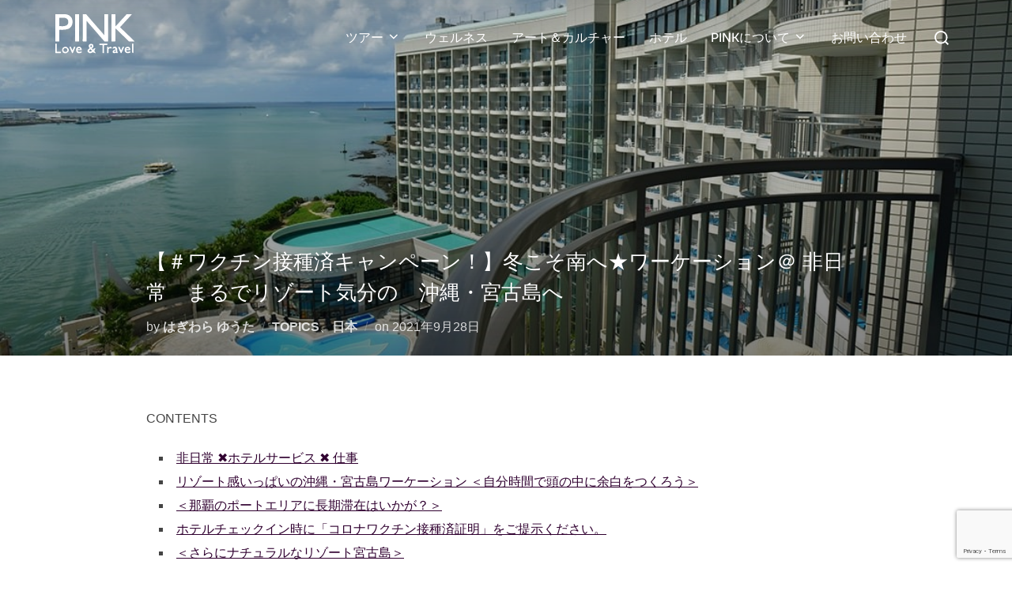

--- FILE ---
content_type: text/html; charset=UTF-8
request_url: https://www.loveandtravel.co.jp/worcation/
body_size: 23202
content:

<!DOCTYPE html>
<html lang="ja" class="no-js">
<head>
	<meta charset="UTF-8" />
	<meta name="viewport" content="width=device-width, initial-scale=1" />
	<script>(function(html){html.className = html.className.replace(/\bno-js\b/,'js')})(document.documentElement);</script>
<title>【＃ワクチン接種済キャンペーン！】冬こそ南へ★ワーケーション＠ 非日常　まるでリゾート気分の　沖縄・宮古島へ &#8211; PINK｜大人の旅をプロデュース（オーダーメイド旅行・カスタマイズツアー）</title>
<meta name='robots' content='max-image-preview:large' />
	<style>img:is([sizes="auto" i], [sizes^="auto," i]) { contain-intrinsic-size: 3000px 1500px }</style>
	<link rel='dns-prefetch' href='//www.googletagmanager.com' />
<link rel='dns-prefetch' href='//ajax.googleapis.com' />
<link rel='dns-prefetch' href='//use.fontawesome.com' />
<link rel="alternate" type="application/rss+xml" title="PINK｜大人の旅をプロデュース（オーダーメイド旅行・カスタマイズツアー） &raquo; フィード" href="https://www.loveandtravel.co.jp/feed/" />
<script>
window._wpemojiSettings = {"baseUrl":"https:\/\/s.w.org\/images\/core\/emoji\/16.0.1\/72x72\/","ext":".png","svgUrl":"https:\/\/s.w.org\/images\/core\/emoji\/16.0.1\/svg\/","svgExt":".svg","source":{"concatemoji":"https:\/\/www.loveandtravel.co.jp\/wordpress\/wp-includes\/js\/wp-emoji-release.min.js?ver=6.8.3"}};
/*! This file is auto-generated */
!function(s,n){var o,i,e;function c(e){try{var t={supportTests:e,timestamp:(new Date).valueOf()};sessionStorage.setItem(o,JSON.stringify(t))}catch(e){}}function p(e,t,n){e.clearRect(0,0,e.canvas.width,e.canvas.height),e.fillText(t,0,0);var t=new Uint32Array(e.getImageData(0,0,e.canvas.width,e.canvas.height).data),a=(e.clearRect(0,0,e.canvas.width,e.canvas.height),e.fillText(n,0,0),new Uint32Array(e.getImageData(0,0,e.canvas.width,e.canvas.height).data));return t.every(function(e,t){return e===a[t]})}function u(e,t){e.clearRect(0,0,e.canvas.width,e.canvas.height),e.fillText(t,0,0);for(var n=e.getImageData(16,16,1,1),a=0;a<n.data.length;a++)if(0!==n.data[a])return!1;return!0}function f(e,t,n,a){switch(t){case"flag":return n(e,"\ud83c\udff3\ufe0f\u200d\u26a7\ufe0f","\ud83c\udff3\ufe0f\u200b\u26a7\ufe0f")?!1:!n(e,"\ud83c\udde8\ud83c\uddf6","\ud83c\udde8\u200b\ud83c\uddf6")&&!n(e,"\ud83c\udff4\udb40\udc67\udb40\udc62\udb40\udc65\udb40\udc6e\udb40\udc67\udb40\udc7f","\ud83c\udff4\u200b\udb40\udc67\u200b\udb40\udc62\u200b\udb40\udc65\u200b\udb40\udc6e\u200b\udb40\udc67\u200b\udb40\udc7f");case"emoji":return!a(e,"\ud83e\udedf")}return!1}function g(e,t,n,a){var r="undefined"!=typeof WorkerGlobalScope&&self instanceof WorkerGlobalScope?new OffscreenCanvas(300,150):s.createElement("canvas"),o=r.getContext("2d",{willReadFrequently:!0}),i=(o.textBaseline="top",o.font="600 32px Arial",{});return e.forEach(function(e){i[e]=t(o,e,n,a)}),i}function t(e){var t=s.createElement("script");t.src=e,t.defer=!0,s.head.appendChild(t)}"undefined"!=typeof Promise&&(o="wpEmojiSettingsSupports",i=["flag","emoji"],n.supports={everything:!0,everythingExceptFlag:!0},e=new Promise(function(e){s.addEventListener("DOMContentLoaded",e,{once:!0})}),new Promise(function(t){var n=function(){try{var e=JSON.parse(sessionStorage.getItem(o));if("object"==typeof e&&"number"==typeof e.timestamp&&(new Date).valueOf()<e.timestamp+604800&&"object"==typeof e.supportTests)return e.supportTests}catch(e){}return null}();if(!n){if("undefined"!=typeof Worker&&"undefined"!=typeof OffscreenCanvas&&"undefined"!=typeof URL&&URL.createObjectURL&&"undefined"!=typeof Blob)try{var e="postMessage("+g.toString()+"("+[JSON.stringify(i),f.toString(),p.toString(),u.toString()].join(",")+"));",a=new Blob([e],{type:"text/javascript"}),r=new Worker(URL.createObjectURL(a),{name:"wpTestEmojiSupports"});return void(r.onmessage=function(e){c(n=e.data),r.terminate(),t(n)})}catch(e){}c(n=g(i,f,p,u))}t(n)}).then(function(e){for(var t in e)n.supports[t]=e[t],n.supports.everything=n.supports.everything&&n.supports[t],"flag"!==t&&(n.supports.everythingExceptFlag=n.supports.everythingExceptFlag&&n.supports[t]);n.supports.everythingExceptFlag=n.supports.everythingExceptFlag&&!n.supports.flag,n.DOMReady=!1,n.readyCallback=function(){n.DOMReady=!0}}).then(function(){return e}).then(function(){var e;n.supports.everything||(n.readyCallback(),(e=n.source||{}).concatemoji?t(e.concatemoji):e.wpemoji&&e.twemoji&&(t(e.twemoji),t(e.wpemoji)))}))}((window,document),window._wpemojiSettings);
</script>
<style id='wp-emoji-styles-inline-css'>

	img.wp-smiley, img.emoji {
		display: inline !important;
		border: none !important;
		box-shadow: none !important;
		height: 1em !important;
		width: 1em !important;
		margin: 0 0.07em !important;
		vertical-align: -0.1em !important;
		background: none !important;
		padding: 0 !important;
	}
</style>
<link rel='stylesheet' id='wp-block-library-css' href='https://www.loveandtravel.co.jp/wordpress/wp-includes/css/dist/block-library/style.min.css?ver=6.8.3' media='all' />
<style id='wp-block-library-theme-inline-css'>
.wp-block-audio :where(figcaption){color:#555;font-size:13px;text-align:center}.is-dark-theme .wp-block-audio :where(figcaption){color:#ffffffa6}.wp-block-audio{margin:0 0 1em}.wp-block-code{border:1px solid #ccc;border-radius:4px;font-family:Menlo,Consolas,monaco,monospace;padding:.8em 1em}.wp-block-embed :where(figcaption){color:#555;font-size:13px;text-align:center}.is-dark-theme .wp-block-embed :where(figcaption){color:#ffffffa6}.wp-block-embed{margin:0 0 1em}.blocks-gallery-caption{color:#555;font-size:13px;text-align:center}.is-dark-theme .blocks-gallery-caption{color:#ffffffa6}:root :where(.wp-block-image figcaption){color:#555;font-size:13px;text-align:center}.is-dark-theme :root :where(.wp-block-image figcaption){color:#ffffffa6}.wp-block-image{margin:0 0 1em}.wp-block-pullquote{border-bottom:4px solid;border-top:4px solid;color:currentColor;margin-bottom:1.75em}.wp-block-pullquote cite,.wp-block-pullquote footer,.wp-block-pullquote__citation{color:currentColor;font-size:.8125em;font-style:normal;text-transform:uppercase}.wp-block-quote{border-left:.25em solid;margin:0 0 1.75em;padding-left:1em}.wp-block-quote cite,.wp-block-quote footer{color:currentColor;font-size:.8125em;font-style:normal;position:relative}.wp-block-quote:where(.has-text-align-right){border-left:none;border-right:.25em solid;padding-left:0;padding-right:1em}.wp-block-quote:where(.has-text-align-center){border:none;padding-left:0}.wp-block-quote.is-large,.wp-block-quote.is-style-large,.wp-block-quote:where(.is-style-plain){border:none}.wp-block-search .wp-block-search__label{font-weight:700}.wp-block-search__button{border:1px solid #ccc;padding:.375em .625em}:where(.wp-block-group.has-background){padding:1.25em 2.375em}.wp-block-separator.has-css-opacity{opacity:.4}.wp-block-separator{border:none;border-bottom:2px solid;margin-left:auto;margin-right:auto}.wp-block-separator.has-alpha-channel-opacity{opacity:1}.wp-block-separator:not(.is-style-wide):not(.is-style-dots){width:100px}.wp-block-separator.has-background:not(.is-style-dots){border-bottom:none;height:1px}.wp-block-separator.has-background:not(.is-style-wide):not(.is-style-dots){height:2px}.wp-block-table{margin:0 0 1em}.wp-block-table td,.wp-block-table th{word-break:normal}.wp-block-table :where(figcaption){color:#555;font-size:13px;text-align:center}.is-dark-theme .wp-block-table :where(figcaption){color:#ffffffa6}.wp-block-video :where(figcaption){color:#555;font-size:13px;text-align:center}.is-dark-theme .wp-block-video :where(figcaption){color:#ffffffa6}.wp-block-video{margin:0 0 1em}:root :where(.wp-block-template-part.has-background){margin-bottom:0;margin-top:0;padding:1.25em 2.375em}
</style>
<style id='font-awesome-svg-styles-default-inline-css'>
.svg-inline--fa {
  display: inline-block;
  height: 1em;
  overflow: visible;
  vertical-align: -.125em;
}
</style>
<link rel='stylesheet' id='font-awesome-svg-styles-css' href='https://www.loveandtravel.co.jp/wordpress/wp-content/uploads/font-awesome/v6.5.2/css/svg-with-js.css' media='all' />
<style id='font-awesome-svg-styles-inline-css'>
   .wp-block-font-awesome-icon svg::before,
   .wp-rich-text-font-awesome-icon svg::before {content: unset;}
</style>
<style id='global-styles-inline-css'>
:root{--wp--preset--aspect-ratio--square: 1;--wp--preset--aspect-ratio--4-3: 4/3;--wp--preset--aspect-ratio--3-4: 3/4;--wp--preset--aspect-ratio--3-2: 3/2;--wp--preset--aspect-ratio--2-3: 2/3;--wp--preset--aspect-ratio--16-9: 16/9;--wp--preset--aspect-ratio--9-16: 9/16;--wp--preset--color--black: #000000;--wp--preset--color--cyan-bluish-gray: #abb8c3;--wp--preset--color--white: #ffffff;--wp--preset--color--pale-pink: #f78da7;--wp--preset--color--vivid-red: #cf2e2e;--wp--preset--color--luminous-vivid-orange: #ff6900;--wp--preset--color--luminous-vivid-amber: #fcb900;--wp--preset--color--light-green-cyan: #7bdcb5;--wp--preset--color--vivid-green-cyan: #00d084;--wp--preset--color--pale-cyan-blue: #8ed1fc;--wp--preset--color--vivid-cyan-blue: #0693e3;--wp--preset--color--vivid-purple: #9b51e0;--wp--preset--color--primary: #101010;--wp--preset--color--secondary: #0bb4aa;--wp--preset--color--header-footer: #101010;--wp--preset--color--tertiary: #6C6C77;--wp--preset--color--lightgrey: #D9D9D9;--wp--preset--color--foreground: #000;--wp--preset--color--background: #f9fafd;--wp--preset--color--light-background: #ffffff;--wp--preset--color--pink: #ff058d;--wp--preset--gradient--vivid-cyan-blue-to-vivid-purple: linear-gradient(135deg,rgba(6,147,227,1) 0%,rgb(155,81,224) 100%);--wp--preset--gradient--light-green-cyan-to-vivid-green-cyan: linear-gradient(135deg,rgb(122,220,180) 0%,rgb(0,208,130) 100%);--wp--preset--gradient--luminous-vivid-amber-to-luminous-vivid-orange: linear-gradient(135deg,rgba(252,185,0,1) 0%,rgba(255,105,0,1) 100%);--wp--preset--gradient--luminous-vivid-orange-to-vivid-red: linear-gradient(135deg,rgba(255,105,0,1) 0%,rgb(207,46,46) 100%);--wp--preset--gradient--very-light-gray-to-cyan-bluish-gray: linear-gradient(135deg,rgb(238,238,238) 0%,rgb(169,184,195) 100%);--wp--preset--gradient--cool-to-warm-spectrum: linear-gradient(135deg,rgb(74,234,220) 0%,rgb(151,120,209) 20%,rgb(207,42,186) 40%,rgb(238,44,130) 60%,rgb(251,105,98) 80%,rgb(254,248,76) 100%);--wp--preset--gradient--blush-light-purple: linear-gradient(135deg,rgb(255,206,236) 0%,rgb(152,150,240) 100%);--wp--preset--gradient--blush-bordeaux: linear-gradient(135deg,rgb(254,205,165) 0%,rgb(254,45,45) 50%,rgb(107,0,62) 100%);--wp--preset--gradient--luminous-dusk: linear-gradient(135deg,rgb(255,203,112) 0%,rgb(199,81,192) 50%,rgb(65,88,208) 100%);--wp--preset--gradient--pale-ocean: linear-gradient(135deg,rgb(255,245,203) 0%,rgb(182,227,212) 50%,rgb(51,167,181) 100%);--wp--preset--gradient--electric-grass: linear-gradient(135deg,rgb(202,248,128) 0%,rgb(113,206,126) 100%);--wp--preset--gradient--midnight: linear-gradient(135deg,rgb(2,3,129) 0%,rgb(40,116,252) 100%);--wp--preset--gradient--black-primary: linear-gradient(180deg, var(--wp--preset--color--secondary) 0%, var(--wp--preset--color--secondary) 73%, var(--wp--preset--color--background) 73%, var(--wp--preset--color--background) 100%);--wp--preset--gradient--black-secondary: linear-gradient(135deg,rgba(0,0,0,1) 50%,var(--wp--preset--color--tertiary) 100%);--wp--preset--font-size--small: clamp(14px, 0.875rem + ((1vw - 3.2px) * 0.208), 16px);--wp--preset--font-size--medium: clamp(16px, 1rem + ((1vw - 3.2px) * 0.417), 20px);--wp--preset--font-size--large: clamp(22px, 1.375rem + ((1vw - 3.2px) * 1.458), 36px);--wp--preset--font-size--x-large: clamp(30px, 1.875rem + ((1vw - 3.2px) * 2.083), 50px);--wp--preset--font-size--x-small: clamp(14px, 0.875rem + ((1vw - 3.2px) * 1), 14px);--wp--preset--font-size--max-36: clamp(24px, 1.5rem + ((1vw - 3.2px) * 1.25), 36px);--wp--preset--font-size--max-48: clamp(26px, 1.625rem + ((1vw - 3.2px) * 2.292), 48px);--wp--preset--font-size--max-60: clamp(30px, 1.875rem + ((1vw - 3.2px) * 3.125), 60px);--wp--preset--font-size--max-72: clamp(38px, 2.375rem + ((1vw - 3.2px) * 3.542), 72px);--wp--preset--spacing--20: 0.44rem;--wp--preset--spacing--30: 0.67rem;--wp--preset--spacing--40: 1rem;--wp--preset--spacing--50: 1.5rem;--wp--preset--spacing--60: 2.25rem;--wp--preset--spacing--70: 3.38rem;--wp--preset--spacing--80: 5.06rem;--wp--preset--spacing--x-small: 20px;--wp--preset--spacing--small: 40px;--wp--preset--spacing--medium: 60px;--wp--preset--spacing--large: 80px;--wp--preset--spacing--x-large: 100px;--wp--preset--shadow--natural: 6px 6px 9px rgba(0, 0, 0, 0.2);--wp--preset--shadow--deep: 12px 12px 50px rgba(0, 0, 0, 0.4);--wp--preset--shadow--sharp: 6px 6px 0px rgba(0, 0, 0, 0.2);--wp--preset--shadow--outlined: 6px 6px 0px -3px rgba(255, 255, 255, 1), 6px 6px rgba(0, 0, 0, 1);--wp--preset--shadow--crisp: 6px 6px 0px rgba(0, 0, 0, 1);--wp--custom--font-weight--black: 900;--wp--custom--font-weight--bold: 700;--wp--custom--font-weight--extra-bold: 800;--wp--custom--font-weight--light: 300;--wp--custom--font-weight--medium: 500;--wp--custom--font-weight--regular: 400;--wp--custom--font-weight--semi-bold: 600;--wp--custom--line-height--body: 1.75;--wp--custom--line-height--heading: 1.1;--wp--custom--line-height--medium: 1.5;--wp--custom--line-height--one: 1;--wp--custom--spacing--outer: 30px;}:root { --wp--style--global--content-size: 1140px;--wp--style--global--wide-size: 1280px; }:where(body) { margin: 0; }.wp-site-blocks { padding-top: var(--wp--style--root--padding-top); padding-bottom: var(--wp--style--root--padding-bottom); }.has-global-padding { padding-right: var(--wp--style--root--padding-right); padding-left: var(--wp--style--root--padding-left); }.has-global-padding > .alignfull { margin-right: calc(var(--wp--style--root--padding-right) * -1); margin-left: calc(var(--wp--style--root--padding-left) * -1); }.has-global-padding :where(:not(.alignfull.is-layout-flow) > .has-global-padding:not(.wp-block-block, .alignfull)) { padding-right: 0; padding-left: 0; }.has-global-padding :where(:not(.alignfull.is-layout-flow) > .has-global-padding:not(.wp-block-block, .alignfull)) > .alignfull { margin-left: 0; margin-right: 0; }.wp-site-blocks > .alignleft { float: left; margin-right: 2em; }.wp-site-blocks > .alignright { float: right; margin-left: 2em; }.wp-site-blocks > .aligncenter { justify-content: center; margin-left: auto; margin-right: auto; }:where(.wp-site-blocks) > * { margin-block-start: 20px; margin-block-end: 0; }:where(.wp-site-blocks) > :first-child { margin-block-start: 0; }:where(.wp-site-blocks) > :last-child { margin-block-end: 0; }:root { --wp--style--block-gap: 20px; }:root :where(.is-layout-flow) > :first-child{margin-block-start: 0;}:root :where(.is-layout-flow) > :last-child{margin-block-end: 0;}:root :where(.is-layout-flow) > *{margin-block-start: 20px;margin-block-end: 0;}:root :where(.is-layout-constrained) > :first-child{margin-block-start: 0;}:root :where(.is-layout-constrained) > :last-child{margin-block-end: 0;}:root :where(.is-layout-constrained) > *{margin-block-start: 20px;margin-block-end: 0;}:root :where(.is-layout-flex){gap: 20px;}:root :where(.is-layout-grid){gap: 20px;}.is-layout-flow > .alignleft{float: left;margin-inline-start: 0;margin-inline-end: 2em;}.is-layout-flow > .alignright{float: right;margin-inline-start: 2em;margin-inline-end: 0;}.is-layout-flow > .aligncenter{margin-left: auto !important;margin-right: auto !important;}.is-layout-constrained > .alignleft{float: left;margin-inline-start: 0;margin-inline-end: 2em;}.is-layout-constrained > .alignright{float: right;margin-inline-start: 2em;margin-inline-end: 0;}.is-layout-constrained > .aligncenter{margin-left: auto !important;margin-right: auto !important;}.is-layout-constrained > :where(:not(.alignleft):not(.alignright):not(.alignfull)){max-width: var(--wp--style--global--content-size);margin-left: auto !important;margin-right: auto !important;}.is-layout-constrained > .alignwide{max-width: var(--wp--style--global--wide-size);}body .is-layout-flex{display: flex;}.is-layout-flex{flex-wrap: wrap;align-items: center;}.is-layout-flex > :is(*, div){margin: 0;}body .is-layout-grid{display: grid;}.is-layout-grid > :is(*, div){margin: 0;}body{font-size: var(--wp--preset--font-size--small);font-weight: var(--wp--custom--font-weight--regular);line-height: var(--wp--custom--line-height--body);--wp--style--root--padding-top: 0px;--wp--style--root--padding-right: 0px;--wp--style--root--padding-bottom: 0px;--wp--style--root--padding-left: 0px;}a:where(:not(.wp-element-button)){color: var(--wp--preset--color--primary);text-decoration: underline;}:root :where(.wp-element-button, .wp-block-button__link){background-color: #32373c;border-radius: 0;border-width: 0;color: #fff;font-family: inherit;font-size: inherit;line-height: inherit;padding-top: 10px;padding-right: 25px;padding-bottom: 10px;padding-left: 25px;text-decoration: none;}.has-black-color{color: var(--wp--preset--color--black) !important;}.has-cyan-bluish-gray-color{color: var(--wp--preset--color--cyan-bluish-gray) !important;}.has-white-color{color: var(--wp--preset--color--white) !important;}.has-pale-pink-color{color: var(--wp--preset--color--pale-pink) !important;}.has-vivid-red-color{color: var(--wp--preset--color--vivid-red) !important;}.has-luminous-vivid-orange-color{color: var(--wp--preset--color--luminous-vivid-orange) !important;}.has-luminous-vivid-amber-color{color: var(--wp--preset--color--luminous-vivid-amber) !important;}.has-light-green-cyan-color{color: var(--wp--preset--color--light-green-cyan) !important;}.has-vivid-green-cyan-color{color: var(--wp--preset--color--vivid-green-cyan) !important;}.has-pale-cyan-blue-color{color: var(--wp--preset--color--pale-cyan-blue) !important;}.has-vivid-cyan-blue-color{color: var(--wp--preset--color--vivid-cyan-blue) !important;}.has-vivid-purple-color{color: var(--wp--preset--color--vivid-purple) !important;}.has-primary-color{color: var(--wp--preset--color--primary) !important;}.has-secondary-color{color: var(--wp--preset--color--secondary) !important;}.has-header-footer-color{color: var(--wp--preset--color--header-footer) !important;}.has-tertiary-color{color: var(--wp--preset--color--tertiary) !important;}.has-lightgrey-color{color: var(--wp--preset--color--lightgrey) !important;}.has-foreground-color{color: var(--wp--preset--color--foreground) !important;}.has-background-color{color: var(--wp--preset--color--background) !important;}.has-light-background-color{color: var(--wp--preset--color--light-background) !important;}.has-pink-color{color: var(--wp--preset--color--pink) !important;}.has-black-background-color{background-color: var(--wp--preset--color--black) !important;}.has-cyan-bluish-gray-background-color{background-color: var(--wp--preset--color--cyan-bluish-gray) !important;}.has-white-background-color{background-color: var(--wp--preset--color--white) !important;}.has-pale-pink-background-color{background-color: var(--wp--preset--color--pale-pink) !important;}.has-vivid-red-background-color{background-color: var(--wp--preset--color--vivid-red) !important;}.has-luminous-vivid-orange-background-color{background-color: var(--wp--preset--color--luminous-vivid-orange) !important;}.has-luminous-vivid-amber-background-color{background-color: var(--wp--preset--color--luminous-vivid-amber) !important;}.has-light-green-cyan-background-color{background-color: var(--wp--preset--color--light-green-cyan) !important;}.has-vivid-green-cyan-background-color{background-color: var(--wp--preset--color--vivid-green-cyan) !important;}.has-pale-cyan-blue-background-color{background-color: var(--wp--preset--color--pale-cyan-blue) !important;}.has-vivid-cyan-blue-background-color{background-color: var(--wp--preset--color--vivid-cyan-blue) !important;}.has-vivid-purple-background-color{background-color: var(--wp--preset--color--vivid-purple) !important;}.has-primary-background-color{background-color: var(--wp--preset--color--primary) !important;}.has-secondary-background-color{background-color: var(--wp--preset--color--secondary) !important;}.has-header-footer-background-color{background-color: var(--wp--preset--color--header-footer) !important;}.has-tertiary-background-color{background-color: var(--wp--preset--color--tertiary) !important;}.has-lightgrey-background-color{background-color: var(--wp--preset--color--lightgrey) !important;}.has-foreground-background-color{background-color: var(--wp--preset--color--foreground) !important;}.has-background-background-color{background-color: var(--wp--preset--color--background) !important;}.has-light-background-background-color{background-color: var(--wp--preset--color--light-background) !important;}.has-pink-background-color{background-color: var(--wp--preset--color--pink) !important;}.has-black-border-color{border-color: var(--wp--preset--color--black) !important;}.has-cyan-bluish-gray-border-color{border-color: var(--wp--preset--color--cyan-bluish-gray) !important;}.has-white-border-color{border-color: var(--wp--preset--color--white) !important;}.has-pale-pink-border-color{border-color: var(--wp--preset--color--pale-pink) !important;}.has-vivid-red-border-color{border-color: var(--wp--preset--color--vivid-red) !important;}.has-luminous-vivid-orange-border-color{border-color: var(--wp--preset--color--luminous-vivid-orange) !important;}.has-luminous-vivid-amber-border-color{border-color: var(--wp--preset--color--luminous-vivid-amber) !important;}.has-light-green-cyan-border-color{border-color: var(--wp--preset--color--light-green-cyan) !important;}.has-vivid-green-cyan-border-color{border-color: var(--wp--preset--color--vivid-green-cyan) !important;}.has-pale-cyan-blue-border-color{border-color: var(--wp--preset--color--pale-cyan-blue) !important;}.has-vivid-cyan-blue-border-color{border-color: var(--wp--preset--color--vivid-cyan-blue) !important;}.has-vivid-purple-border-color{border-color: var(--wp--preset--color--vivid-purple) !important;}.has-primary-border-color{border-color: var(--wp--preset--color--primary) !important;}.has-secondary-border-color{border-color: var(--wp--preset--color--secondary) !important;}.has-header-footer-border-color{border-color: var(--wp--preset--color--header-footer) !important;}.has-tertiary-border-color{border-color: var(--wp--preset--color--tertiary) !important;}.has-lightgrey-border-color{border-color: var(--wp--preset--color--lightgrey) !important;}.has-foreground-border-color{border-color: var(--wp--preset--color--foreground) !important;}.has-background-border-color{border-color: var(--wp--preset--color--background) !important;}.has-light-background-border-color{border-color: var(--wp--preset--color--light-background) !important;}.has-pink-border-color{border-color: var(--wp--preset--color--pink) !important;}.has-vivid-cyan-blue-to-vivid-purple-gradient-background{background: var(--wp--preset--gradient--vivid-cyan-blue-to-vivid-purple) !important;}.has-light-green-cyan-to-vivid-green-cyan-gradient-background{background: var(--wp--preset--gradient--light-green-cyan-to-vivid-green-cyan) !important;}.has-luminous-vivid-amber-to-luminous-vivid-orange-gradient-background{background: var(--wp--preset--gradient--luminous-vivid-amber-to-luminous-vivid-orange) !important;}.has-luminous-vivid-orange-to-vivid-red-gradient-background{background: var(--wp--preset--gradient--luminous-vivid-orange-to-vivid-red) !important;}.has-very-light-gray-to-cyan-bluish-gray-gradient-background{background: var(--wp--preset--gradient--very-light-gray-to-cyan-bluish-gray) !important;}.has-cool-to-warm-spectrum-gradient-background{background: var(--wp--preset--gradient--cool-to-warm-spectrum) !important;}.has-blush-light-purple-gradient-background{background: var(--wp--preset--gradient--blush-light-purple) !important;}.has-blush-bordeaux-gradient-background{background: var(--wp--preset--gradient--blush-bordeaux) !important;}.has-luminous-dusk-gradient-background{background: var(--wp--preset--gradient--luminous-dusk) !important;}.has-pale-ocean-gradient-background{background: var(--wp--preset--gradient--pale-ocean) !important;}.has-electric-grass-gradient-background{background: var(--wp--preset--gradient--electric-grass) !important;}.has-midnight-gradient-background{background: var(--wp--preset--gradient--midnight) !important;}.has-black-primary-gradient-background{background: var(--wp--preset--gradient--black-primary) !important;}.has-black-secondary-gradient-background{background: var(--wp--preset--gradient--black-secondary) !important;}.has-small-font-size{font-size: var(--wp--preset--font-size--small) !important;}.has-medium-font-size{font-size: var(--wp--preset--font-size--medium) !important;}.has-large-font-size{font-size: var(--wp--preset--font-size--large) !important;}.has-x-large-font-size{font-size: var(--wp--preset--font-size--x-large) !important;}.has-x-small-font-size{font-size: var(--wp--preset--font-size--x-small) !important;}.has-max-36-font-size{font-size: var(--wp--preset--font-size--max-36) !important;}.has-max-48-font-size{font-size: var(--wp--preset--font-size--max-48) !important;}.has-max-60-font-size{font-size: var(--wp--preset--font-size--max-60) !important;}.has-max-72-font-size{font-size: var(--wp--preset--font-size--max-72) !important;}
:root :where(.wp-block-button .wp-block-button__link){background-color: var(--wp--preset--color--primary);}
:root :where(.wp-block-columns){border-radius: 4px;border-width: 0;margin-bottom: 0px;}
:root :where(.wp-block-pullquote){font-size: clamp(0.984em, 0.984rem + ((1vw - 0.2em) * 0.86), 1.5em);line-height: 1.6;}
:root :where(.wp-block-buttons-is-layout-flow) > :first-child{margin-block-start: 0;}:root :where(.wp-block-buttons-is-layout-flow) > :last-child{margin-block-end: 0;}:root :where(.wp-block-buttons-is-layout-flow) > *{margin-block-start: 10px;margin-block-end: 0;}:root :where(.wp-block-buttons-is-layout-constrained) > :first-child{margin-block-start: 0;}:root :where(.wp-block-buttons-is-layout-constrained) > :last-child{margin-block-end: 0;}:root :where(.wp-block-buttons-is-layout-constrained) > *{margin-block-start: 10px;margin-block-end: 0;}:root :where(.wp-block-buttons-is-layout-flex){gap: 10px;}:root :where(.wp-block-buttons-is-layout-grid){gap: 10px;}
:root :where(.wp-block-column){border-radius: 4px;border-width: 0;margin-bottom: 0px;}
:root :where(.wp-block-cover){padding-top: 30px;padding-right: 30px;padding-bottom: 30px;padding-left: 30px;}
:root :where(.wp-block-group){padding: 0px;}
:root :where(.wp-block-spacer){margin-top: 0 !important;}
</style>
<link rel='stylesheet' id='contact-form-7-css' href='https://www.loveandtravel.co.jp/wordpress/wp-content/plugins/contact-form-7/includes/css/styles.css?ver=6.1.4' media='all' />
<link rel='stylesheet' id='fvp-frontend-css' href='https://www.loveandtravel.co.jp/wordpress/wp-content/plugins/featured-video-plus/styles/frontend.css?ver=2.3.3' media='all' />
<link rel='stylesheet' id='pz-linkcard-css-css' href='//www.loveandtravel.co.jp/wordpress/wp-content/uploads/pz-linkcard/style/style.min.css?ver=2.5.8.1' media='all' />
<link rel='stylesheet' id='searchandfilter-css' href='https://www.loveandtravel.co.jp/wordpress/wp-content/plugins/search-filter/style.css?ver=1' media='all' />
<link rel='stylesheet' id='woocommerce-layout-css' href='https://www.loveandtravel.co.jp/wordpress/wp-content/plugins/woocommerce/assets/css/woocommerce-layout.css?ver=10.4.3' media='all' />
<link rel='stylesheet' id='woocommerce-smallscreen-css' href='https://www.loveandtravel.co.jp/wordpress/wp-content/plugins/woocommerce/assets/css/woocommerce-smallscreen.css?ver=10.4.3' media='only screen and (max-width: 768px)' />
<link rel='stylesheet' id='woocommerce-general-css' href='https://www.loveandtravel.co.jp/wordpress/wp-content/plugins/woocommerce/assets/css/woocommerce.css?ver=10.4.3' media='all' />
<style id='woocommerce-inline-inline-css'>
.woocommerce form .form-row .required { visibility: visible; }
</style>
<link rel='stylesheet' id='ivory-search-styles-css' href='https://www.loveandtravel.co.jp/wordpress/wp-content/plugins/add-search-to-menu/public/css/ivory-search.min.css?ver=5.5.13' media='all' />
<link rel='stylesheet' id='jquery-ui-style-css' href='//ajax.googleapis.com/ajax/libs/jqueryui/1.13.3/themes/smoothness/jquery-ui.min.css?ver=6.8.3' media='all' />
<link rel='stylesheet' id='wc-bookings-styles-css' href='https://www.loveandtravel.co.jp/wordpress/wp-content/plugins/woocommerce-bookings/dist/css/frontend.css?ver=1.15.38' media='all' />
<link rel='stylesheet' id='parent-style-css' href='https://www.loveandtravel.co.jp/wordpress/wp-content/themes/inspiro/style.css?ver=6.8.3' media='all' />
<link rel='stylesheet' id='child-style-css' href='https://www.loveandtravel.co.jp/wordpress/wp-content/themes/inspiro-child/style.css?ver=6.8.3' media='all' />
<link rel='stylesheet' id='inspiro-google-fonts-css' href='https://www.loveandtravel.co.jp/wordpress/wp-content/fonts/333d590ae2bfb722d138348de76ba3d9.css?ver=2.0.7' media='all' />
<link rel='stylesheet' id='inspiro-style-css' href='https://www.loveandtravel.co.jp/wordpress/wp-content/themes/inspiro/assets/css/minified/style.min.css?ver=2.0.7' media='all' />
<style id='inspiro-style-inline-css'>
body, button, input, select, textarea {
font-family: 'Inter', sans-serif;
font-weight: 400;
}
@media screen and (min-width: 782px) {
body, button, input, select, textarea {
font-size: 16px;
line-height: 1.8;
} }
body:not(.wp-custom-logo) a.custom-logo-text {
font-family: 'Onest', sans-serif;
font-weight: 700;
text-transform: uppercase;
}
@media screen and (min-width: 782px) {
body:not(.wp-custom-logo) a.custom-logo-text {
font-size: 26px;
line-height: 1.8;
} }
h1, h2, h3, h4, h5, h6, .home.blog .entry-title, .page .entry-title, .page-title, #comments>h3, #respond>h3, .wp-block-button a, .entry-footer {
font-family: 'Onest', sans-serif;
font-weight: 400;
line-height: 1.5;
}
.site-title {
font-family: 'Inter', sans-serif;
font-weight: 700;
line-height: 1.25;
}
@media screen and (min-width: 782px) {
.site-title {
font-size: 80px;
} }
.site-description {
font-family: 'Inter', sans-serif;
line-height: 1.8;
}
@media screen and (min-width: 782px) {
.site-description {
font-size: 20px;
} }
.custom-header-button {
font-family: 'Inter', sans-serif;
line-height: 1.8;
}
@media screen and (min-width: 782px) {
.custom-header-button {
font-size: 16px;
} }
.navbar-nav a {
font-family: 'Onest', sans-serif;
font-weight: 500;
line-height: 1.8;
}
@media screen and (min-width: 782px) {
.navbar-nav a {
font-size: 16px;
} }
@media screen and (max-width: 64em) {
.navbar-nav li a {
font-family: 'Onest', sans-serif;
font-size: 16px;
font-weight: 600;
text-transform: uppercase;
line-height: 1.8;
} }

</style>
<link rel='stylesheet' id='font-awesome-official-css' href='https://use.fontawesome.com/releases/v6.5.2/css/all.css' media='all' integrity="sha384-PPIZEGYM1v8zp5Py7UjFb79S58UeqCL9pYVnVPURKEqvioPROaVAJKKLzvH2rDnI" crossorigin="anonymous" />
<link rel='stylesheet' id='newpost-catch-css' href='https://www.loveandtravel.co.jp/wordpress/wp-content/plugins/newpost-catch/style.css?ver=6.8.3' media='all' />
<link rel='stylesheet' id='font-awesome-official-v4shim-css' href='https://use.fontawesome.com/releases/v6.5.2/css/v4-shims.css' media='all' integrity="sha384-XyvK/kKwgVW+fuRkusfLgfhAMuaxLPSOY8W7wj8tUkf0Nr2WGHniPmpdu+cmPS5n" crossorigin="anonymous" />
<!--n2css--><!--n2js--><script src="https://www.loveandtravel.co.jp/wordpress/wp-includes/js/jquery/jquery.min.js?ver=3.7.1" id="jquery-core-js"></script>
<script src="https://www.loveandtravel.co.jp/wordpress/wp-includes/js/jquery/jquery-migrate.min.js?ver=3.4.1" id="jquery-migrate-js"></script>
<script src="https://www.loveandtravel.co.jp/wordpress/wp-content/plugins/featured-video-plus/js/jquery.fitvids.min.js?ver=master-2015-08" id="jquery.fitvids-js"></script>
<script id="fvp-frontend-js-extra">
var fvpdata = {"ajaxurl":"https:\/\/www.loveandtravel.co.jp\/wordpress\/wp-admin\/admin-ajax.php","nonce":"0877b46dd9","fitvids":"1","dynamic":"","overlay":"","opacity":"0.75","color":"b","width":"640"};
</script>
<script src="https://www.loveandtravel.co.jp/wordpress/wp-content/plugins/featured-video-plus/js/frontend.min.js?ver=2.3.3" id="fvp-frontend-js"></script>
<script src="https://www.loveandtravel.co.jp/wordpress/wp-content/plugins/woocommerce/assets/js/jquery-blockui/jquery.blockUI.min.js?ver=2.7.0-wc.10.4.3" id="wc-jquery-blockui-js" data-wp-strategy="defer"></script>
<script id="wc-add-to-cart-js-extra">
var wc_add_to_cart_params = {"ajax_url":"\/wordpress\/wp-admin\/admin-ajax.php","wc_ajax_url":"\/?wc-ajax=%%endpoint%%","i18n_view_cart":"\u304a\u8cb7\u3044\u7269\u30ab\u30b4\u3092\u8868\u793a","cart_url":"https:\/\/www.loveandtravel.co.jp\/cart\/","is_cart":"","cart_redirect_after_add":"yes"};
</script>
<script src="https://www.loveandtravel.co.jp/wordpress/wp-content/plugins/woocommerce/assets/js/frontend/add-to-cart.min.js?ver=10.4.3" id="wc-add-to-cart-js" defer data-wp-strategy="defer"></script>
<script src="https://www.loveandtravel.co.jp/wordpress/wp-content/plugins/woocommerce/assets/js/js-cookie/js.cookie.min.js?ver=2.1.4-wc.10.4.3" id="wc-js-cookie-js" data-wp-strategy="defer"></script>

<!-- Site Kit によって追加された Google タグ（gtag.js）スニペット -->
<!-- Google アナリティクス スニペット (Site Kit が追加) -->
<script src="https://www.googletagmanager.com/gtag/js?id=GT-KDDNJJC" id="google_gtagjs-js" async></script>
<script id="google_gtagjs-js-after">
window.dataLayer = window.dataLayer || [];function gtag(){dataLayer.push(arguments);}
gtag("set","linker",{"domains":["www.loveandtravel.co.jp"]});
gtag("js", new Date());
gtag("set", "developer_id.dZTNiMT", true);
gtag("config", "GT-KDDNJJC", {"googlesitekit_post_type":"post"});
 window._googlesitekit = window._googlesitekit || {}; window._googlesitekit.throttledEvents = []; window._googlesitekit.gtagEvent = (name, data) => { var key = JSON.stringify( { name, data } ); if ( !! window._googlesitekit.throttledEvents[ key ] ) { return; } window._googlesitekit.throttledEvents[ key ] = true; setTimeout( () => { delete window._googlesitekit.throttledEvents[ key ]; }, 5 ); gtag( "event", name, { ...data, event_source: "site-kit" } ); };
</script>
<link rel="https://api.w.org/" href="https://www.loveandtravel.co.jp/wp-json/" /><link rel="alternate" title="JSON" type="application/json" href="https://www.loveandtravel.co.jp/wp-json/wp/v2/posts/26788" /><link rel="EditURI" type="application/rsd+xml" title="RSD" href="https://www.loveandtravel.co.jp/wordpress/xmlrpc.php?rsd" />
<meta name="generator" content="WordPress 6.8.3" />
<meta name="generator" content="WooCommerce 10.4.3" />
<link rel="canonical" href="https://www.loveandtravel.co.jp/worcation/" />
<link rel='shortlink' href='https://www.loveandtravel.co.jp/?p=26788' />
<link rel="alternate" title="oEmbed (JSON)" type="application/json+oembed" href="https://www.loveandtravel.co.jp/wp-json/oembed/1.0/embed?url=https%3A%2F%2Fwww.loveandtravel.co.jp%2Fworcation%2F" />
<link rel="alternate" title="oEmbed (XML)" type="text/xml+oembed" href="https://www.loveandtravel.co.jp/wp-json/oembed/1.0/embed?url=https%3A%2F%2Fwww.loveandtravel.co.jp%2Fworcation%2F&#038;format=xml" />
<meta name="generator" content="Site Kit by Google 1.170.0" /><meta name="generator" content="performance-lab 4.0.1; plugins: webp-uploads">
<meta name="generator" content="webp-uploads 2.6.1">
			<style type="text/css" id="custom-theme-colors" data-hex="#300030">
				
/**
 * Inspiro Lite: Custom Color Scheme
 *
 */

:root {
    --inspiro-primary-color: #300030;
}

body {
    --wp--preset--color--secondary: #300030;
}
			</style>
				<noscript><style>.woocommerce-product-gallery{ opacity: 1 !important; }</style></noscript>
	
<!-- Site Kit が追加した Google AdSense メタタグ -->
<meta name="google-adsense-platform-account" content="ca-host-pub-2644536267352236">
<meta name="google-adsense-platform-domain" content="sitekit.withgoogle.com">
<!-- Site Kit が追加した End Google AdSense メタタグ -->
<meta name="generator" content="Elementor 3.34.1; features: e_font_icon_svg, additional_custom_breakpoints; settings: css_print_method-external, google_font-enabled, font_display-swap">
			<style>
				.e-con.e-parent:nth-of-type(n+4):not(.e-lazyloaded):not(.e-no-lazyload),
				.e-con.e-parent:nth-of-type(n+4):not(.e-lazyloaded):not(.e-no-lazyload) * {
					background-image: none !important;
				}
				@media screen and (max-height: 1024px) {
					.e-con.e-parent:nth-of-type(n+3):not(.e-lazyloaded):not(.e-no-lazyload),
					.e-con.e-parent:nth-of-type(n+3):not(.e-lazyloaded):not(.e-no-lazyload) * {
						background-image: none !important;
					}
				}
				@media screen and (max-height: 640px) {
					.e-con.e-parent:nth-of-type(n+2):not(.e-lazyloaded):not(.e-no-lazyload),
					.e-con.e-parent:nth-of-type(n+2):not(.e-lazyloaded):not(.e-no-lazyload) * {
						background-image: none !important;
					}
				}
			</style>
					<style id="inspiro-custom-header-styles">
						.site-title a,
			.colors-dark .site-title a,
			.site-title a,
			body.has-header-image .site-title a,
			body.has-header-video .site-title a,
			body.has-header-image.colors-dark .site-title a,
			body.has-header-video.colors-dark .site-title a,
			body.has-header-image .site-title a,
			body.has-header-video .site-title a,
			.site-description,
			.colors-dark .site-description,
			.site-description,
			body.has-header-image .site-description,
			body.has-header-video .site-description,
			body.has-header-image.colors-dark .site-description,
			body.has-header-video.colors-dark .site-description,
			body.has-header-image .site-description,
			body.has-header-video .site-description {
				color: #ffffff;
			}

			
						.custom-header-button {
				color: #e0a8bc;
				border-color: #e0a8bc;
			}

			
						.custom-header-button:hover {
				color: #ffffff;
			}

			
			
			
						.navbar {
				background-color: #d54889;
			}

			
						.headroom--not-top .navbar,
			.has-header-image.home.blog .headroom--not-top .navbar,
			.has-header-image.inspiro-front-page .headroom--not-top .navbar,
			.has-header-video.home.blog .headroom--not-top .navbar,
			.has-header-video.inspiro-front-page .headroom--not-top .navbar {
				background-color: #d54889;
			}

			
			
            
            
			
			
						a.custom-logo-text:hover {
				color: #ffffff;
			}

			
			

			/* hero section */
						#scroll-to-content:before {
				border-color: #fff;
			}

			
						.has-header-image .custom-header-media:before {
				background-image: linear-gradient(to bottom,
				rgba(0, 0, 0, 0.3) 0%,
				rgba(0, 0, 0, 0.5) 100%);

				/*background-image: linear-gradient(to bottom, rgba(0, 0, 0, .7) 0%, rgba(0, 0, 0, 0.5) 100%)*/
			}


			

			/* content */
			
			
			

			/* sidebar */
			
			
			
			

			/* footer */
						.site-footer {
				background-color: #d54889;
			}

			
						.site-footer {
				color: #ffffff;
			}

			
			

			/* general */
			
			
			
			
			
			
			
			
			
			
					</style>
				<style id="wp-custom-css">
			.page .entry-content{
	margin: 0 auto;
}

/*商品ページの関連商品の項目を非表示*/
.related.products {
  display: none;
}

/*ヘッダーとタイトルのアキを開ける*/
body:not(.inspiro-front-page) .entry-header {
    padding-top: 50px;
}



/*スマホ版のメニューが該当時のホバー色を  #6C6C77 変更*/
@media screen and (max-width: 64em) {
    /*
     * html body を追加することで、詳細度を上げて元のテーマのCSSを上書きします。
 */
    html body .navbar-nav > li.current-menu-item > a,
    html body .navbar-nav > li.current-menu-parent > a,
    html body .navbar-nav > li.current_page_item > a {
        color: #6C6C77;
    }
}


		</style>
		<style type="text/css" media="screen">.is-menu path.search-icon-path { fill: #ffffff;}body .popup-search-close:after, body .search-close:after { border-color: #ffffff;}body .popup-search-close:before, body .search-close:before { border-color: #ffffff;}</style>			<style type="text/css">
					.is-form-id-36842 .is-search-submit:focus,
			.is-form-id-36842 .is-search-submit:hover,
			.is-form-id-36842 .is-search-submit,
            .is-form-id-36842 .is-search-icon {
			color: #d54889 !important;            background-color: #ffffff !important;            			}
                        	.is-form-id-36842 .is-search-submit path {
					fill: #d54889 !important;            	}
            			.is-form-id-36842 .is-search-input::-webkit-input-placeholder {
			    color: #ffffff !important;
			}
			.is-form-id-36842 .is-search-input:-moz-placeholder {
			    color: #ffffff !important;
			    opacity: 1;
			}
			.is-form-id-36842 .is-search-input::-moz-placeholder {
			    color: #ffffff !important;
			    opacity: 1;
			}
			.is-form-id-36842 .is-search-input:-ms-input-placeholder {
			    color: #ffffff !important;
			}
                        			.is-form-style-1.is-form-id-36842 .is-search-input:focus,
			.is-form-style-1.is-form-id-36842 .is-search-input:hover,
			.is-form-style-1.is-form-id-36842 .is-search-input,
			.is-form-style-2.is-form-id-36842 .is-search-input:focus,
			.is-form-style-2.is-form-id-36842 .is-search-input:hover,
			.is-form-style-2.is-form-id-36842 .is-search-input,
			.is-form-style-3.is-form-id-36842 .is-search-input:focus,
			.is-form-style-3.is-form-id-36842 .is-search-input:hover,
			.is-form-style-3.is-form-id-36842 .is-search-input,
			.is-form-id-36842 .is-search-input:focus,
			.is-form-id-36842 .is-search-input:hover,
			.is-form-id-36842 .is-search-input {
                                color: #ffffff !important;                                border-color: #d54889 !important;                                background-color: #bcbcbc !important;			}
                        			</style>
					<style type="text/css">
					.is-form-id-36837 .is-search-submit:focus,
			.is-form-id-36837 .is-search-submit:hover,
			.is-form-id-36837 .is-search-submit,
            .is-form-id-36837 .is-search-icon {
			color: #ffffff !important;                        			}
                        	.is-form-id-36837 .is-search-submit path {
					fill: #ffffff !important;            	}
            			.is-form-id-36837 .is-search-input::-webkit-input-placeholder {
			    color: #ffffff !important;
			}
			.is-form-id-36837 .is-search-input:-moz-placeholder {
			    color: #ffffff !important;
			    opacity: 1;
			}
			.is-form-id-36837 .is-search-input::-moz-placeholder {
			    color: #ffffff !important;
			    opacity: 1;
			}
			.is-form-id-36837 .is-search-input:-ms-input-placeholder {
			    color: #ffffff !important;
			}
                        			.is-form-style-1.is-form-id-36837 .is-search-input:focus,
			.is-form-style-1.is-form-id-36837 .is-search-input:hover,
			.is-form-style-1.is-form-id-36837 .is-search-input,
			.is-form-style-2.is-form-id-36837 .is-search-input:focus,
			.is-form-style-2.is-form-id-36837 .is-search-input:hover,
			.is-form-style-2.is-form-id-36837 .is-search-input,
			.is-form-style-3.is-form-id-36837 .is-search-input:focus,
			.is-form-style-3.is-form-id-36837 .is-search-input:hover,
			.is-form-style-3.is-form-id-36837 .is-search-input,
			.is-form-id-36837 .is-search-input:focus,
			.is-form-id-36837 .is-search-input:hover,
			.is-form-id-36837 .is-search-input {
                                color: #ffffff !important;                                                                			}
                        			</style>
		
</head>

<body class="wp-singular post-template-default single single-post postid-26788 single-format-standard wp-custom-logo wp-embed-responsive wp-theme-inspiro wp-child-theme-inspiro-child theme-inspiro woocommerce-no-js inspiro group-blog has-header-image page-layout-full-width post-display-content-excerpt colors-custom elementor-default elementor-kit-37208">

<aside id="side-nav" class="side-nav" tabindex="-1">
	<div class="side-nav__scrollable-container">
		<div class="side-nav__wrap">
			<div class="side-nav__close-button">
				<button type="button" class="navbar-toggle">
					<span class="screen-reader-text">ナビゲーション切り替え</span>
					<span class="icon-bar"></span>
					<span class="icon-bar"></span>
					<span class="icon-bar"></span>
				</button>
			</div>
							<nav class="mobile-menu-wrapper" aria-label="モバイルメニュー" role="navigation">
					<ul id="menu-%e3%83%98%e3%83%83%e3%83%80%e3%83%bc%e3%83%a1%e3%83%8b%e3%83%a5%e3%83%bc202406" class="nav navbar-nav"><li id="menu-item-41742" class="menu-item menu-item-type-post_type menu-item-object-page menu-item-has-children menu-item-41742"><a href="https://www.loveandtravel.co.jp/tourlist/">ツアー<svg class="svg-icon svg-icon-angle-down" aria-hidden="true" role="img" focusable="false" xmlns="https://www.w3.org/2000/svg" width="21" height="32" viewBox="0 0 21 32"><path d="M19.196 13.143q0 0.232-0.179 0.411l-8.321 8.321q-0.179 0.179-0.411 0.179t-0.411-0.179l-8.321-8.321q-0.179-0.179-0.179-0.411t0.179-0.411l0.893-0.893q0.179-0.179 0.411-0.179t0.411 0.179l7.018 7.018 7.018-7.018q0.179-0.179 0.411-0.179t0.411 0.179l0.893 0.893q0.179 0.179 0.179 0.411z"></path></svg></a>
<ul class="sub-menu">
	<li id="menu-item-36131" class="menu-item menu-item-type-custom menu-item-object-custom menu-item-has-children menu-item-36131"><a href="https://tour.loveandtravel.co.jp/sch.php?A=S">方面で探す<svg class="svg-icon svg-icon-angle-down" aria-hidden="true" role="img" focusable="false" xmlns="https://www.w3.org/2000/svg" width="21" height="32" viewBox="0 0 21 32"><path d="M19.196 13.143q0 0.232-0.179 0.411l-8.321 8.321q-0.179 0.179-0.411 0.179t-0.411-0.179l-8.321-8.321q-0.179-0.179-0.179-0.411t0.179-0.411l0.893-0.893q0.179-0.179 0.411-0.179t0.411 0.179l7.018 7.018 7.018-7.018q0.179-0.179 0.411-0.179t0.411 0.179l0.893 0.893q0.179 0.179 0.179 0.411z"></path></svg></a>
	<ul class="sub-menu">
		<li id="menu-item-37657" class="menu-item menu-item-type-custom menu-item-object-custom menu-item-has-children menu-item-37657"><a href="https://tour.loveandtravel.co.jp/sch.php?A=S&#038;o=0&#038;dp=0&#038;an1=ASIA&#038;cn1=&#038;tn1=&#038;dty=&#038;dtm=&#038;d1=&#038;ky=&#038;nm=">アジア<svg class="svg-icon svg-icon-angle-down" aria-hidden="true" role="img" focusable="false" xmlns="https://www.w3.org/2000/svg" width="21" height="32" viewBox="0 0 21 32"><path d="M19.196 13.143q0 0.232-0.179 0.411l-8.321 8.321q-0.179 0.179-0.411 0.179t-0.411-0.179l-8.321-8.321q-0.179-0.179-0.179-0.411t0.179-0.411l0.893-0.893q0.179-0.179 0.411-0.179t0.411 0.179l7.018 7.018 7.018-7.018q0.179-0.179 0.411-0.179t0.411 0.179l0.893 0.893q0.179 0.179 0.179 0.411z"></path></svg></a>
		<ul class="sub-menu">
			<li id="menu-item-37658" class="menu-item menu-item-type-custom menu-item-object-custom menu-item-37658"><a href="https://tour.loveandtravel.co.jp/sch.php?A=S&#038;o=0&#038;dp=0&#038;an1=ASIA&#038;cn1=LK&#038;tn1=&#038;dty=&#038;dtm=&#038;d1=&#038;ky=&#038;nm=">スリランカ</a></li>
			<li id="menu-item-37659" class="menu-item menu-item-type-custom menu-item-object-custom menu-item-37659"><a href="https://tour.loveandtravel.co.jp/sch.php?A=S&#038;o=0&#038;dp=0&#038;an1=ASIA&#038;cn1=TH&#038;tn1=&#038;dty=&#038;dtm=&#038;d1=&#038;ky=&#038;nm=">タイ</a></li>
			<li id="menu-item-37660" class="menu-item menu-item-type-custom menu-item-object-custom menu-item-37660"><a href="https://tour.loveandtravel.co.jp/sch.php?A=S&#038;o=0&#038;dp=0&#038;an1=ASIA&#038;cn1=IN&#038;tn1=&#038;dty=&#038;dtm=&#038;d1=&#038;ky=&#038;nm=">インド</a></li>
			<li id="menu-item-37661" class="menu-item menu-item-type-custom menu-item-object-custom menu-item-37661"><a href="https://tour.loveandtravel.co.jp/sch.php?A=S&#038;o=0&#038;dp=0&#038;an1=ASIA&#038;cn1=NP&#038;tn1=&#038;dty=&#038;dtm=&#038;d1=&#038;ky=&#038;nm=">ネパール</a></li>
			<li id="menu-item-37662" class="menu-item menu-item-type-custom menu-item-object-custom menu-item-37662"><a href="https://tour.loveandtravel.co.jp/sch.php?A=S&#038;o=0&#038;dp=0&#038;an1=ASIA&#038;cn1=BT&#038;tn1=&#038;dty=&#038;dtm=&#038;d1=&#038;ky=&#038;nm=">ブータン</a></li>
			<li id="menu-item-37663" class="menu-item menu-item-type-custom menu-item-object-custom menu-item-37663"><a href="https://tour.loveandtravel.co.jp/sch.php?A=S&#038;o=0&#038;dp=0&#038;an1=ASIA&#038;cn1=KH&#038;tn1=&#038;dty=&#038;dtm=&#038;d1=&#038;ky=&#038;nm=">カンボジア</a></li>
			<li id="menu-item-37664" class="menu-item menu-item-type-custom menu-item-object-custom menu-item-37664"><a href="https://tour.loveandtravel.co.jp/sch.php?A=S&#038;o=0&#038;dp=0&#038;an1=ASIA&#038;cn1=VN&#038;tn1=&#038;dty=&#038;dtm=&#038;d1=&#038;ky=&#038;nm=">ベトナム</a></li>
			<li id="menu-item-37665" class="menu-item menu-item-type-custom menu-item-object-custom menu-item-37665"><a href="https://tour.loveandtravel.co.jp/sch.php?A=S&#038;o=0&#038;dp=0&#038;an1=ASIA&#038;cn1=LA&#038;tn1=&#038;dty=&#038;dtm=&#038;d1=&#038;ky=&#038;nm=">ラオス</a></li>
		</ul>
</li>
		<li id="menu-item-37666" class="menu-item menu-item-type-custom menu-item-object-custom menu-item-37666"><a href="https://tour.loveandtravel.co.jp/sch.php?A=S&#038;o=0&#038;dp=TYO&#038;an1=&#038;cn1=&#038;tn1=&#038;dty=&#038;dtm=&#038;d1=&#038;ky=&#038;nm=">ハワイ</a></li>
		<li id="menu-item-37667" class="menu-item menu-item-type-custom menu-item-object-custom menu-item-has-children menu-item-37667"><a href="https://tour.loveandtravel.co.jp/sch.php?A=S&#038;o=0&#038;dp=0&#038;an1=EURO&#038;cn1=&#038;tn1=&#038;dty=&#038;dtm=&#038;d1=&#038;ky=&#038;nm=">ヨーロッパ<svg class="svg-icon svg-icon-angle-down" aria-hidden="true" role="img" focusable="false" xmlns="https://www.w3.org/2000/svg" width="21" height="32" viewBox="0 0 21 32"><path d="M19.196 13.143q0 0.232-0.179 0.411l-8.321 8.321q-0.179 0.179-0.411 0.179t-0.411-0.179l-8.321-8.321q-0.179-0.179-0.179-0.411t0.179-0.411l0.893-0.893q0.179-0.179 0.411-0.179t0.411 0.179l7.018 7.018 7.018-7.018q0.179-0.179 0.411-0.179t0.411 0.179l0.893 0.893q0.179 0.179 0.179 0.411z"></path></svg></a>
		<ul class="sub-menu">
			<li id="menu-item-37669" class="menu-item menu-item-type-custom menu-item-object-custom menu-item-37669"><a href="https://tour.loveandtravel.co.jp/sch.php?A=S&#038;o=0&#038;dp=0&#038;an1=EURO&#038;cn1=MT&#038;tn1=&#038;dty=&#038;dtm=&#038;d1=&#038;ky=&#038;nm=">マルタ共和国</a></li>
			<li id="menu-item-37668" class="menu-item menu-item-type-custom menu-item-object-custom menu-item-37668"><a href="https://tour.loveandtravel.co.jp/sch.php?A=S&#038;o=0&#038;dp=0&#038;an1=EURO&#038;cn1=EG&#038;tn1=&#038;dty=&#038;dtm=&#038;d1=&#038;ky=&#038;nm=">エジプト</a></li>
		</ul>
</li>
	</ul>
</li>
	<li id="menu-item-36130" class="menu-item menu-item-type-custom menu-item-object-custom menu-item-36130"><a href="https://www.loveandtravel.co.jp/tag/theme/">テーマで探す</a></li>
</ul>
</li>
<li id="menu-item-36117" class="menu-item menu-item-type-taxonomy menu-item-object-category menu-item-36117"><a href="https://www.loveandtravel.co.jp/category/wellness/">ウェルネス</a></li>
<li id="menu-item-36116" class="menu-item menu-item-type-taxonomy menu-item-object-category menu-item-36116"><a href="https://www.loveandtravel.co.jp/category/art-culture/">アート＆カルチャー</a></li>
<li id="menu-item-36115" class="menu-item menu-item-type-taxonomy menu-item-object-category menu-item-36115"><a href="https://www.loveandtravel.co.jp/category/hotel/">ホテル</a></li>
<li id="menu-item-39005" class="menu-item menu-item-type-post_type menu-item-object-page menu-item-has-children menu-item-39005"><a href="https://www.loveandtravel.co.jp/aboutus/">PINKについて<svg class="svg-icon svg-icon-angle-down" aria-hidden="true" role="img" focusable="false" xmlns="https://www.w3.org/2000/svg" width="21" height="32" viewBox="0 0 21 32"><path d="M19.196 13.143q0 0.232-0.179 0.411l-8.321 8.321q-0.179 0.179-0.411 0.179t-0.411-0.179l-8.321-8.321q-0.179-0.179-0.179-0.411t0.179-0.411l0.893-0.893q0.179-0.179 0.411-0.179t0.411 0.179l7.018 7.018 7.018-7.018q0.179-0.179 0.411-0.179t0.411 0.179l0.893 0.893q0.179 0.179 0.179 0.411z"></path></svg></a>
<ul class="sub-menu">
	<li id="menu-item-42424" class="menu-item menu-item-type-post_type menu-item-object-page menu-item-42424"><a href="https://www.loveandtravel.co.jp/performance/">過去のツアー紹介</a></li>
	<li id="menu-item-41741" class="menu-item menu-item-type-post_type menu-item-object-page menu-item-41741"><a href="https://www.loveandtravel.co.jp/voice/">お客様の声（口コミ）</a></li>
</ul>
</li>
<li id="menu-item-39007" class="menu-item menu-item-type-post_type menu-item-object-page menu-item-39007"><a href="https://www.loveandtravel.co.jp/contact-2/">お問い合わせ</a></li>
</ul>				</nav>
								</div>
	</div>
</aside>
<div class="side-nav-overlay"></div>

<div id="page" class="site">
	<a class="skip-link screen-reader-text" href="#content">コンテンツへスキップ</a>

	<header id="masthead" class="site-header" role="banner">
		<div id="site-navigation" class="navbar">
	<div class="header-inner inner-wrap  ">

		<div class="header-logo-wrapper">
			<a href="https://www.loveandtravel.co.jp/" class="custom-logo-link" rel="home"><img width="100" height="50" src="https://www.loveandtravel.co.jp/wordpress/wp-content/uploads/2024/08/751a61a62b286f4c0b5a7d85bf13a7a3.png" class="custom-logo" alt="PINK｜大人の旅をプロデュース（オーダーメイド旅行・カスタマイズツアー）" decoding="async" sizes="100vw" /></a>		</div>

		<div class="header-navigation-wrapper">
                        <nav class="primary-menu-wrapper navbar-collapse collapse" aria-label="トップ水平メニュー" role="navigation">
                <ul id="menu-%e3%83%98%e3%83%83%e3%83%80%e3%83%bc%e3%83%a1%e3%83%8b%e3%83%a5%e3%83%bc202406-1" class="nav navbar-nav dropdown sf-menu"><li class="menu-item menu-item-type-post_type menu-item-object-page menu-item-has-children menu-item-41742"><a href="https://www.loveandtravel.co.jp/tourlist/">ツアー<svg class="svg-icon svg-icon-angle-down" aria-hidden="true" role="img" focusable="false" xmlns="https://www.w3.org/2000/svg" width="21" height="32" viewBox="0 0 21 32"><path d="M19.196 13.143q0 0.232-0.179 0.411l-8.321 8.321q-0.179 0.179-0.411 0.179t-0.411-0.179l-8.321-8.321q-0.179-0.179-0.179-0.411t0.179-0.411l0.893-0.893q0.179-0.179 0.411-0.179t0.411 0.179l7.018 7.018 7.018-7.018q0.179-0.179 0.411-0.179t0.411 0.179l0.893 0.893q0.179 0.179 0.179 0.411z"></path></svg></a>
<ul class="sub-menu">
	<li class="menu-item menu-item-type-custom menu-item-object-custom menu-item-has-children menu-item-36131"><a href="https://tour.loveandtravel.co.jp/sch.php?A=S">方面で探す<svg class="svg-icon svg-icon-angle-down" aria-hidden="true" role="img" focusable="false" xmlns="https://www.w3.org/2000/svg" width="21" height="32" viewBox="0 0 21 32"><path d="M19.196 13.143q0 0.232-0.179 0.411l-8.321 8.321q-0.179 0.179-0.411 0.179t-0.411-0.179l-8.321-8.321q-0.179-0.179-0.179-0.411t0.179-0.411l0.893-0.893q0.179-0.179 0.411-0.179t0.411 0.179l7.018 7.018 7.018-7.018q0.179-0.179 0.411-0.179t0.411 0.179l0.893 0.893q0.179 0.179 0.179 0.411z"></path></svg></a>
	<ul class="sub-menu">
		<li class="menu-item menu-item-type-custom menu-item-object-custom menu-item-has-children menu-item-37657"><a href="https://tour.loveandtravel.co.jp/sch.php?A=S&#038;o=0&#038;dp=0&#038;an1=ASIA&#038;cn1=&#038;tn1=&#038;dty=&#038;dtm=&#038;d1=&#038;ky=&#038;nm=">アジア<svg class="svg-icon svg-icon-angle-down" aria-hidden="true" role="img" focusable="false" xmlns="https://www.w3.org/2000/svg" width="21" height="32" viewBox="0 0 21 32"><path d="M19.196 13.143q0 0.232-0.179 0.411l-8.321 8.321q-0.179 0.179-0.411 0.179t-0.411-0.179l-8.321-8.321q-0.179-0.179-0.179-0.411t0.179-0.411l0.893-0.893q0.179-0.179 0.411-0.179t0.411 0.179l7.018 7.018 7.018-7.018q0.179-0.179 0.411-0.179t0.411 0.179l0.893 0.893q0.179 0.179 0.179 0.411z"></path></svg></a>
		<ul class="sub-menu">
			<li class="menu-item menu-item-type-custom menu-item-object-custom menu-item-37658"><a href="https://tour.loveandtravel.co.jp/sch.php?A=S&#038;o=0&#038;dp=0&#038;an1=ASIA&#038;cn1=LK&#038;tn1=&#038;dty=&#038;dtm=&#038;d1=&#038;ky=&#038;nm=">スリランカ</a></li>
			<li class="menu-item menu-item-type-custom menu-item-object-custom menu-item-37659"><a href="https://tour.loveandtravel.co.jp/sch.php?A=S&#038;o=0&#038;dp=0&#038;an1=ASIA&#038;cn1=TH&#038;tn1=&#038;dty=&#038;dtm=&#038;d1=&#038;ky=&#038;nm=">タイ</a></li>
			<li class="menu-item menu-item-type-custom menu-item-object-custom menu-item-37660"><a href="https://tour.loveandtravel.co.jp/sch.php?A=S&#038;o=0&#038;dp=0&#038;an1=ASIA&#038;cn1=IN&#038;tn1=&#038;dty=&#038;dtm=&#038;d1=&#038;ky=&#038;nm=">インド</a></li>
			<li class="menu-item menu-item-type-custom menu-item-object-custom menu-item-37661"><a href="https://tour.loveandtravel.co.jp/sch.php?A=S&#038;o=0&#038;dp=0&#038;an1=ASIA&#038;cn1=NP&#038;tn1=&#038;dty=&#038;dtm=&#038;d1=&#038;ky=&#038;nm=">ネパール</a></li>
			<li class="menu-item menu-item-type-custom menu-item-object-custom menu-item-37662"><a href="https://tour.loveandtravel.co.jp/sch.php?A=S&#038;o=0&#038;dp=0&#038;an1=ASIA&#038;cn1=BT&#038;tn1=&#038;dty=&#038;dtm=&#038;d1=&#038;ky=&#038;nm=">ブータン</a></li>
			<li class="menu-item menu-item-type-custom menu-item-object-custom menu-item-37663"><a href="https://tour.loveandtravel.co.jp/sch.php?A=S&#038;o=0&#038;dp=0&#038;an1=ASIA&#038;cn1=KH&#038;tn1=&#038;dty=&#038;dtm=&#038;d1=&#038;ky=&#038;nm=">カンボジア</a></li>
			<li class="menu-item menu-item-type-custom menu-item-object-custom menu-item-37664"><a href="https://tour.loveandtravel.co.jp/sch.php?A=S&#038;o=0&#038;dp=0&#038;an1=ASIA&#038;cn1=VN&#038;tn1=&#038;dty=&#038;dtm=&#038;d1=&#038;ky=&#038;nm=">ベトナム</a></li>
			<li class="menu-item menu-item-type-custom menu-item-object-custom menu-item-37665"><a href="https://tour.loveandtravel.co.jp/sch.php?A=S&#038;o=0&#038;dp=0&#038;an1=ASIA&#038;cn1=LA&#038;tn1=&#038;dty=&#038;dtm=&#038;d1=&#038;ky=&#038;nm=">ラオス</a></li>
		</ul>
</li>
		<li class="menu-item menu-item-type-custom menu-item-object-custom menu-item-37666"><a href="https://tour.loveandtravel.co.jp/sch.php?A=S&#038;o=0&#038;dp=TYO&#038;an1=&#038;cn1=&#038;tn1=&#038;dty=&#038;dtm=&#038;d1=&#038;ky=&#038;nm=">ハワイ</a></li>
		<li class="menu-item menu-item-type-custom menu-item-object-custom menu-item-has-children menu-item-37667"><a href="https://tour.loveandtravel.co.jp/sch.php?A=S&#038;o=0&#038;dp=0&#038;an1=EURO&#038;cn1=&#038;tn1=&#038;dty=&#038;dtm=&#038;d1=&#038;ky=&#038;nm=">ヨーロッパ<svg class="svg-icon svg-icon-angle-down" aria-hidden="true" role="img" focusable="false" xmlns="https://www.w3.org/2000/svg" width="21" height="32" viewBox="0 0 21 32"><path d="M19.196 13.143q0 0.232-0.179 0.411l-8.321 8.321q-0.179 0.179-0.411 0.179t-0.411-0.179l-8.321-8.321q-0.179-0.179-0.179-0.411t0.179-0.411l0.893-0.893q0.179-0.179 0.411-0.179t0.411 0.179l7.018 7.018 7.018-7.018q0.179-0.179 0.411-0.179t0.411 0.179l0.893 0.893q0.179 0.179 0.179 0.411z"></path></svg></a>
		<ul class="sub-menu">
			<li class="menu-item menu-item-type-custom menu-item-object-custom menu-item-37669"><a href="https://tour.loveandtravel.co.jp/sch.php?A=S&#038;o=0&#038;dp=0&#038;an1=EURO&#038;cn1=MT&#038;tn1=&#038;dty=&#038;dtm=&#038;d1=&#038;ky=&#038;nm=">マルタ共和国</a></li>
			<li class="menu-item menu-item-type-custom menu-item-object-custom menu-item-37668"><a href="https://tour.loveandtravel.co.jp/sch.php?A=S&#038;o=0&#038;dp=0&#038;an1=EURO&#038;cn1=EG&#038;tn1=&#038;dty=&#038;dtm=&#038;d1=&#038;ky=&#038;nm=">エジプト</a></li>
		</ul>
</li>
	</ul>
</li>
	<li class="menu-item menu-item-type-custom menu-item-object-custom menu-item-36130"><a href="https://www.loveandtravel.co.jp/tag/theme/">テーマで探す</a></li>
</ul>
</li>
<li class="menu-item menu-item-type-taxonomy menu-item-object-category menu-item-36117"><a href="https://www.loveandtravel.co.jp/category/wellness/">ウェルネス</a></li>
<li class="menu-item menu-item-type-taxonomy menu-item-object-category menu-item-36116"><a href="https://www.loveandtravel.co.jp/category/art-culture/">アート＆カルチャー</a></li>
<li class="menu-item menu-item-type-taxonomy menu-item-object-category menu-item-36115"><a href="https://www.loveandtravel.co.jp/category/hotel/">ホテル</a></li>
<li class="menu-item menu-item-type-post_type menu-item-object-page menu-item-has-children menu-item-39005"><a href="https://www.loveandtravel.co.jp/aboutus/">PINKについて<svg class="svg-icon svg-icon-angle-down" aria-hidden="true" role="img" focusable="false" xmlns="https://www.w3.org/2000/svg" width="21" height="32" viewBox="0 0 21 32"><path d="M19.196 13.143q0 0.232-0.179 0.411l-8.321 8.321q-0.179 0.179-0.411 0.179t-0.411-0.179l-8.321-8.321q-0.179-0.179-0.179-0.411t0.179-0.411l0.893-0.893q0.179-0.179 0.411-0.179t0.411 0.179l7.018 7.018 7.018-7.018q0.179-0.179 0.411-0.179t0.411 0.179l0.893 0.893q0.179 0.179 0.179 0.411z"></path></svg></a>
<ul class="sub-menu">
	<li class="menu-item menu-item-type-post_type menu-item-object-page menu-item-42424"><a href="https://www.loveandtravel.co.jp/performance/">過去のツアー紹介</a></li>
	<li class="menu-item menu-item-type-post_type menu-item-object-page menu-item-41741"><a href="https://www.loveandtravel.co.jp/voice/">お客様の声（口コミ）</a></li>
</ul>
</li>
<li class="menu-item menu-item-type-post_type menu-item-object-page menu-item-39007"><a href="https://www.loveandtravel.co.jp/contact-2/">お問い合わせ</a></li>
</ul>            </nav>
                    </div>

		<div class="header-widgets-wrapper">
			
			<div id="sb-search" class="sb-search" style="display: block;">
				
<form method="get" id="searchform" action="https://www.loveandtravel.co.jp/">
	<label for="search-form-input">
		<span class="screen-reader-text">検索対象:</span>
		<input type="search" class="sb-search-input" placeholder="キーワードを入力して Enter キーを押してください…" name="s" id="search-form-input" autocomplete="off" />
	</label>
	<button class="sb-search-button-open" aria-expanded="false">
		<span class="sb-icon-search">
			<svg class="svg-icon svg-icon-search" aria-hidden="true" role="img" focusable="false" xmlns="https://www.w3.org/2000/svg" width="23" height="23" viewBox="0 0 23 23"><path d="M38.710696,48.0601792 L43,52.3494831 L41.3494831,54 L37.0601792,49.710696 C35.2632422,51.1481185 32.9839107,52.0076499 30.5038249,52.0076499 C24.7027226,52.0076499 20,47.3049272 20,41.5038249 C20,35.7027226 24.7027226,31 30.5038249,31 C36.3049272,31 41.0076499,35.7027226 41.0076499,41.5038249 C41.0076499,43.9839107 40.1481185,46.2632422 38.710696,48.0601792 Z M36.3875844,47.1716785 C37.8030221,45.7026647 38.6734666,43.7048964 38.6734666,41.5038249 C38.6734666,36.9918565 35.0157934,33.3341833 30.5038249,33.3341833 C25.9918565,33.3341833 22.3341833,36.9918565 22.3341833,41.5038249 C22.3341833,46.0157934 25.9918565,49.6734666 30.5038249,49.6734666 C32.7048964,49.6734666 34.7026647,48.8030221 36.1716785,47.3875844 C36.2023931,47.347638 36.2360451,47.3092237 36.2726343,47.2726343 C36.3092237,47.2360451 36.347638,47.2023931 36.3875844,47.1716785 Z" transform="translate(-20 -31)" /></svg>		</span>
	</button>
	<button class="sb-search-button-close" aria-expanded="false">
		<span class="sb-icon-search">
			<svg class="svg-icon svg-icon-cross" aria-hidden="true" role="img" focusable="false" xmlns="https://www.w3.org/2000/svg" width="16" height="16" viewBox="0 0 16 16"><polygon fill="" fill-rule="evenodd" points="6.852 7.649 .399 1.195 1.445 .149 7.899 6.602 14.352 .149 15.399 1.195 8.945 7.649 15.399 14.102 14.352 15.149 7.899 8.695 1.445 15.149 .399 14.102" /></svg>		</span>
	</button>
</form>
			</div>

							<button type="button" class="navbar-toggle">
					<span class="screen-reader-text">サイドバーとナビゲーションを切り替える</span>
					<span class="icon-bar"></span>
					<span class="icon-bar"></span>
					<span class="icon-bar"></span>
				</button>
					</div>
	</div><!-- .inner-wrap -->
</div><!-- #site-navigation -->
	</header><!-- #masthead -->

    
	
	<div class="site-content-contain">
		<div id="content" class="site-content">

<main id="main" class="site-main container-fluid" role="main">

	
<article id="post-26788" class="post-26788 post type-post status-publish format-standard has-post-thumbnail hentry category-topics category-japan">

	



<div class="entry-cover-image "><div class="single-featured-image-header"><img fetchpriority="high" width="1080" height="660" src="https://www.loveandtravel.co.jp/wordpress/wp-content/uploads/2021/09/index_image.jpg" class="attachment-inspiro-featured-image size-inspiro-featured-image wp-post-image" alt="" decoding="async" srcset="https://www.loveandtravel.co.jp/wordpress/wp-content/uploads/2021/09/index_image.jpg 1080w, https://www.loveandtravel.co.jp/wordpress/wp-content/uploads/2021/09/index_image-600x367.jpg 600w, https://www.loveandtravel.co.jp/wordpress/wp-content/uploads/2021/09/index_image-300x183.jpg 300w, https://www.loveandtravel.co.jp/wordpress/wp-content/uploads/2021/09/index_image-1024x626.jpg 1024w, https://www.loveandtravel.co.jp/wordpress/wp-content/uploads/2021/09/index_image-768x469.jpg 768w, https://www.loveandtravel.co.jp/wordpress/wp-content/uploads/2021/09/index_image-304x186.jpg 304w, https://www.loveandtravel.co.jp/wordpress/wp-content/uploads/2021/09/index_image-259x158.jpg 259w" sizes="100vw" /></div><!-- .single-featured-image-header -->
<header class="entry-header">

	<div class="inner-wrap"><h1 class="entry-title">【＃ワクチン接種済キャンペーン！】冬こそ南へ★ワーケーション＠ 非日常　まるでリゾート気分の　沖縄・宮古島へ</h1><div class="entry-meta"><span class="entry-author">by <a class="url fn n" href="https://www.loveandtravel.co.jp/author/pink-h/">はぎわら ゆうた</a></span><span class="entry-categories cat-links"><a href="https://www.loveandtravel.co.jp/category/topics/">TOPICS</a>、<a href="https://www.loveandtravel.co.jp/category/area/japan/">日本</a></span><span class="entry-date">on <span class="screen-reader-text">投稿日:</span> <time class="entry-date published" datetime="2021-09-28T08:59:00+09:00">2021年9月28日</time><time class="updated" datetime="2024-06-20T17:41:12+09:00">2024年6月20日</time></span></div><!-- .entry-meta --></div><!-- .inner-wrap --></header><!-- .entry-header -->

</div><!-- .entry-cover-image -->
	
	
			<div class="entry-content">
			
<p></p>



<div id="ez-toc-container" class="ez-toc-v2_0_80 counter-hierarchy ez-toc-counter ez-toc-custom ez-toc-container-direction">
<div class="ez-toc-title-container"><p class="ez-toc-title" style="cursor:inherit">CONTENTS</p>
</div><nav><ul class='ez-toc-list ez-toc-list-level-1 ' ><li class='ez-toc-page-1 ez-toc-heading-level-3'><a class="ez-toc-link ez-toc-heading-1" href="#%E9%9D%9E%E6%97%A5%E5%B8%B8_%E2%9C%96%E3%83%9B%E3%83%86%E3%83%AB%E3%82%B5%E3%83%BC%E3%83%93%E3%82%B9_%E2%9C%96_%E4%BB%95%E4%BA%8B" >非日常 &#x2716;ホテルサービス &#x2716; 仕事</a></li><li class='ez-toc-page-1 ez-toc-heading-level-3'><a class="ez-toc-link ez-toc-heading-2" href="#%E3%83%AA%E3%82%BE%E3%83%BC%E3%83%88%E6%84%9F%E3%81%84%E3%81%A3%E3%81%B1%E3%81%84%E3%81%AE%E6%B2%96%E7%B8%84%E3%83%BB%E5%AE%AE%E5%8F%A4%E5%B3%B6%E3%83%AF%E3%83%BC%E3%82%B1%E3%83%BC%E3%82%B7%E3%83%A7%E3%83%B3_%EF%BC%9C%E8%87%AA%E5%88%86%E6%99%82%E9%96%93%E3%81%A7%E9%A0%AD%E3%81%AE%E4%B8%AD%E3%81%AB%E4%BD%99%E7%99%BD%E3%82%92%E3%81%A4%E3%81%8F%E3%82%8D%E3%81%86%EF%BC%9E" >リゾート感いっぱいの沖縄・宮古島ワーケーション ＜自分時間で頭の中に余白をつくろう＞</a></li><li class='ez-toc-page-1 ez-toc-heading-level-3'><a class="ez-toc-link ez-toc-heading-3" href="#%EF%BC%9C%E9%82%A3%E8%A6%87%E3%81%AE%E3%83%9D%E3%83%BC%E3%83%88%E3%82%A8%E3%83%AA%E3%82%A2%E3%81%AB%E9%95%B7%E6%9C%9F%E6%BB%9E%E5%9C%A8%E3%81%AF%E3%81%84%E3%81%8B%E3%81%8C%EF%BC%9F%EF%BC%9E" >＜那覇のポートエリアに長期滞在はいかが？＞</a></li><li class='ez-toc-page-1 ez-toc-heading-level-3'><a class="ez-toc-link ez-toc-heading-4" href="#%E3%83%9B%E3%83%86%E3%83%AB%E3%83%81%E3%82%A7%E3%83%83%E3%82%AF%E3%82%A4%E3%83%B3%E6%99%82%E3%81%AB%E3%80%8C%E3%82%B3%E3%83%AD%E3%83%8A%E3%83%AF%E3%82%AF%E3%83%81%E3%83%B3%E6%8E%A5%E7%A8%AE%E6%B8%88%E8%A8%BC%E6%98%8E%E3%80%8D%E3%82%92%E3%81%94%E6%8F%90%E7%A4%BA%E3%81%8F%E3%81%A0%E3%81%95%E3%81%84%E3%80%82" >ホテルチェックイン時に「コロナワクチン接種済証明」をご提示ください。</a></li><li class='ez-toc-page-1 ez-toc-heading-level-3'><a class="ez-toc-link ez-toc-heading-5" href="#%EF%BC%9C%E3%81%95%E3%82%89%E3%81%AB%E3%83%8A%E3%83%81%E3%83%A5%E3%83%A9%E3%83%AB%E3%81%AA%E3%83%AA%E3%82%BE%E3%83%BC%E3%83%88%E5%AE%AE%E5%8F%A4%E5%B3%B6%EF%BC%9E" >＜さらにナチュラルなリゾート宮古島＞</a></li></ul></nav></div>
<h3 class="wp-block-heading"><span class="ez-toc-section" id="%E9%9D%9E%E6%97%A5%E5%B8%B8_%E2%9C%96%E3%83%9B%E3%83%86%E3%83%AB%E3%82%B5%E3%83%BC%E3%83%93%E3%82%B9_%E2%9C%96_%E4%BB%95%E4%BA%8B"></span>非日常 &#x2716;ホテルサービス &#x2716; 仕事<span class="ez-toc-section-end"></span></h3>



<p>ワーケーションとは、非日常の中でテレワーク（リモートワーク）をしながら過ごす新しい旅のスタイル。<br>今までの旅行より、少し長めに。時には家族や友達を呼ぶひと時も。<br>仕事も両立しながらオン・オフを楽しむ数日間。</p>



<figure class="wp-block-image size-large"><img decoding="async" width="640" height="427" src="https://www.loveandtravel.co.jp/wordpress/wp-content/uploads/2021/06/4075524_s.jpg" alt="" class="wp-image-26811" srcset="https://www.loveandtravel.co.jp/wordpress/wp-content/uploads/2021/06/4075524_s.jpg 640w, https://www.loveandtravel.co.jp/wordpress/wp-content/uploads/2021/06/4075524_s-600x400.jpg 600w, https://www.loveandtravel.co.jp/wordpress/wp-content/uploads/2021/06/4075524_s-300x200.jpg 300w, https://www.loveandtravel.co.jp/wordpress/wp-content/uploads/2021/06/4075524_s-304x203.jpg 304w, https://www.loveandtravel.co.jp/wordpress/wp-content/uploads/2021/06/4075524_s-237x158.jpg 237w" sizes="(max-width: 640px) 100vw, 640px" /></figure>



<h3 class="wp-block-heading"><span class="ez-toc-section" id="%E3%83%AA%E3%82%BE%E3%83%BC%E3%83%88%E6%84%9F%E3%81%84%E3%81%A3%E3%81%B1%E3%81%84%E3%81%AE%E6%B2%96%E7%B8%84%E3%83%BB%E5%AE%AE%E5%8F%A4%E5%B3%B6%E3%83%AF%E3%83%BC%E3%82%B1%E3%83%BC%E3%82%B7%E3%83%A7%E3%83%B3_%EF%BC%9C%E8%87%AA%E5%88%86%E6%99%82%E9%96%93%E3%81%A7%E9%A0%AD%E3%81%AE%E4%B8%AD%E3%81%AB%E4%BD%99%E7%99%BD%E3%82%92%E3%81%A4%E3%81%8F%E3%82%8D%E3%81%86%EF%BC%9E"></span>リゾート感いっぱいの沖縄・宮古島ワーケーション<br>＜自分時間で頭の中に余白をつくろう＞<span class="ez-toc-section-end"></span></h3>



<figure class="wp-block-image size-large"><img loading="lazy" decoding="async" width="640" height="427" src="https://www.loveandtravel.co.jp/wordpress/wp-content/uploads/2021/06/4911279_s.jpg" alt="" class="wp-image-26810" srcset="https://www.loveandtravel.co.jp/wordpress/wp-content/uploads/2021/06/4911279_s.jpg 640w, https://www.loveandtravel.co.jp/wordpress/wp-content/uploads/2021/06/4911279_s-600x400.jpg 600w, https://www.loveandtravel.co.jp/wordpress/wp-content/uploads/2021/06/4911279_s-300x200.jpg 300w, https://www.loveandtravel.co.jp/wordpress/wp-content/uploads/2021/06/4911279_s-304x203.jpg 304w, https://www.loveandtravel.co.jp/wordpress/wp-content/uploads/2021/06/4911279_s-237x158.jpg 237w" sizes="(max-width: 640px) 100vw, 640px" /></figure>



<p>羽田から2時間半の沖縄、沖縄からさらに南西に300kmの宮古島へ。</p>



<h3 class="wp-block-heading"><span class="ez-toc-section" id="%EF%BC%9C%E9%82%A3%E8%A6%87%E3%81%AE%E3%83%9D%E3%83%BC%E3%83%88%E3%82%A8%E3%83%AA%E3%82%A2%E3%81%AB%E9%95%B7%E6%9C%9F%E6%BB%9E%E5%9C%A8%E3%81%AF%E3%81%84%E3%81%8B%E3%81%8C%EF%BC%9F%EF%BC%9E"></span>＜那覇のポートエリアに長期滞在はいかが？＞<span class="ez-toc-section-end"></span></h3>



<p><span class="has-inline-color has-org-pink-color"><strong>緊急事態宣言解除に伴い、キャンペーン受付締め切りを11月末まで延長させていただくことになりました。</strong></span></p>



<p>那覇空港から車で7分程のポートエリアにあるロワジールホテル那覇。<br>エントランスを入るとガラス扉の向こうにヤシの木とプールがあり、一瞬で南国リゾートムードに。<br>館内には屋内プールの他、ショッピングプラザもあります。<br>お部屋はゆったりめの27.5㎡。</p>



<p>2階に三重城温泉「島人の湯」があります。泉質はスパタワーの「海人の湯」と同じ。「ほぐし処」も併設されていますので、低価格で手軽に飛行機移動の疲れを取りたい人にはぴったり。（温泉利用：宿泊者は1500円で何度でも利用可能）<br>※今現在 「島人の湯」 は工事中のため11月30日迄ご利用いただけません。</p>



<p><br>・ホテルから最寄駅モノレール旭橋駅まで車で5分（徒歩14分）<br>・慶良間諸島へのフェリーが出る泊港まで車で7分<br>・国際通りまで車で8分<br>・那覇空港まで車で7分</p>



<div class="wp-block-columns is-layout-flex wp-container-core-columns-is-layout-28f84493 wp-block-columns-is-layout-flex">
<div class="wp-block-column is-layout-flow wp-block-column-is-layout-flow">
<figure class="wp-block-image size-large"><img loading="lazy" decoding="async" width="1024" height="626" src="https://www.loveandtravel.co.jp/wordpress/wp-content/uploads/2021/09/index_image-1024x626.jpg" alt="" class="wp-image-27446" srcset="https://www.loveandtravel.co.jp/wordpress/wp-content/uploads/2021/09/index_image-1024x626.jpg 1024w, https://www.loveandtravel.co.jp/wordpress/wp-content/uploads/2021/09/index_image-600x367.jpg 600w, https://www.loveandtravel.co.jp/wordpress/wp-content/uploads/2021/09/index_image-300x183.jpg 300w, https://www.loveandtravel.co.jp/wordpress/wp-content/uploads/2021/09/index_image-768x469.jpg 768w, https://www.loveandtravel.co.jp/wordpress/wp-content/uploads/2021/09/index_image-304x186.jpg 304w, https://www.loveandtravel.co.jp/wordpress/wp-content/uploads/2021/09/index_image-259x158.jpg 259w, https://www.loveandtravel.co.jp/wordpress/wp-content/uploads/2021/09/index_image.jpg 1080w" sizes="(max-width: 1024px) 100vw, 1024px" /><figcaption>リゾートムード満点のロワジールホテル那覇</figcaption></figure>
</div>



<div class="wp-block-column is-layout-flow wp-block-column-is-layout-flow">
<figure class="wp-block-image size-large is-resized"><img loading="lazy" decoding="async" src="https://www.loveandtravel.co.jp/wordpress/wp-content/uploads/2021/09/superiortwin_main-1024x683.jpg" alt="" class="wp-image-27447" width="380" height="253" srcset="https://www.loveandtravel.co.jp/wordpress/wp-content/uploads/2021/09/superiortwin_main-1024x683.jpg 1024w, https://www.loveandtravel.co.jp/wordpress/wp-content/uploads/2021/09/superiortwin_main-600x400.jpg 600w, https://www.loveandtravel.co.jp/wordpress/wp-content/uploads/2021/09/superiortwin_main-300x200.jpg 300w, https://www.loveandtravel.co.jp/wordpress/wp-content/uploads/2021/09/superiortwin_main-768x512.jpg 768w, https://www.loveandtravel.co.jp/wordpress/wp-content/uploads/2021/09/superiortwin_main-304x203.jpg 304w, https://www.loveandtravel.co.jp/wordpress/wp-content/uploads/2021/09/superiortwin_main-237x158.jpg 237w, https://www.loveandtravel.co.jp/wordpress/wp-content/uploads/2021/09/superiortwin_main-800x533.jpg 800w, https://www.loveandtravel.co.jp/wordpress/wp-content/uploads/2021/09/superiortwin_main.jpg 1200w" sizes="(max-width: 380px) 100vw, 380px" /><figcaption>ゆったりとしたスーペリアツインルーム27.5㎡／一例</figcaption></figure>
</div>
</div>



<p><strong>室内設備</strong>：インターネット：有(無線LAN形式)・ユニットバス・シャワー・洗浄機付トイレ・冷蔵庫(空)・エアコン・電気ポット・液晶テレビ・セーフティーボックス・電話・グラス・マグカップ・日本茶ティーパック・ドライヤー</p>



<h4 class="wp-block-heading">滞在に便利な<strong>サポートアイテム</strong>もあり。</h4>



<div class="wp-block-columns is-layout-flex wp-container-core-columns-is-layout-28f84493 wp-block-columns-is-layout-flex">
<div class="wp-block-column is-layout-flow wp-block-column-is-layout-flow" style="flex-basis:100%">
<p>ロワジールホテル那覇では、皆さまに快適にお過ごしいただけるよう、滞在に便利なサポートアイテムをご用意しています。事前予約をおすすめしています。お気軽にお問い合わせください。<br>コンセットタップや延長コード、ワインオープナーや再生用DVDプレイヤー、空気清浄機、ベビーカーなどの貸し出しを行っています。（一部有料のものもあります）<br>宿泊予約センター　098-868-2222（営業時間 9:00～18:00）<br>尚、レンタル自転車はシェアサイクリング「ちゅらチャリ」をご利用いただくか、ゆいレール「牧志駅」より徒歩2分の「琉Qレンタサイクル」にて1週間単位レンタルをご利用ください。</p>
</div>
</div>



<div class="wp-block-columns is-layout-flex wp-container-core-columns-is-layout-28f84493 wp-block-columns-is-layout-flex">
<div class="wp-block-column is-layout-flow wp-block-column-is-layout-flow">
<figure class="wp-block-image size-full"><img loading="lazy" decoding="async" width="600" height="399" src="https://www.loveandtravel.co.jp/wordpress/wp-content/uploads/2021/09/bnr_fitnessgym.jpg" alt="" class="wp-image-27455" srcset="https://www.loveandtravel.co.jp/wordpress/wp-content/uploads/2021/09/bnr_fitnessgym.jpg 600w, https://www.loveandtravel.co.jp/wordpress/wp-content/uploads/2021/09/bnr_fitnessgym-300x200.jpg 300w, https://www.loveandtravel.co.jp/wordpress/wp-content/uploads/2021/09/bnr_fitnessgym-304x202.jpg 304w, https://www.loveandtravel.co.jp/wordpress/wp-content/uploads/2021/09/bnr_fitnessgym-238x158.jpg 238w" sizes="(max-width: 600px) 100vw, 600px" /><figcaption>24時間利用できるフィットネスジムあり</figcaption></figure>



<p></p>
</div>



<div class="wp-block-column is-layout-flow wp-block-column-is-layout-flow">
<figure class="wp-block-image size-full"><img loading="lazy" decoding="async" width="640" height="427" src="https://www.loveandtravel.co.jp/wordpress/wp-content/uploads/2021/09/22224343_s.jpg" alt="" class="wp-image-27448" srcset="https://www.loveandtravel.co.jp/wordpress/wp-content/uploads/2021/09/22224343_s.jpg 640w, https://www.loveandtravel.co.jp/wordpress/wp-content/uploads/2021/09/22224343_s-600x400.jpg 600w, https://www.loveandtravel.co.jp/wordpress/wp-content/uploads/2021/09/22224343_s-300x200.jpg 300w, https://www.loveandtravel.co.jp/wordpress/wp-content/uploads/2021/09/22224343_s-304x203.jpg 304w, https://www.loveandtravel.co.jp/wordpress/wp-content/uploads/2021/09/22224343_s-237x158.jpg 237w" sizes="(max-width: 640px) 100vw, 640px" /><figcaption>ホテル内にレンタカーカウンターあり（ホテルから車で出発できます）</figcaption></figure>
</div>
</div>



<h3 class="wp-block-heading"><span class="ez-toc-section" id="%E3%83%9B%E3%83%86%E3%83%AB%E3%83%81%E3%82%A7%E3%83%83%E3%82%AF%E3%82%A4%E3%83%B3%E6%99%82%E3%81%AB%E3%80%8C%E3%82%B3%E3%83%AD%E3%83%8A%E3%83%AF%E3%82%AF%E3%83%81%E3%83%B3%E6%8E%A5%E7%A8%AE%E6%B8%88%E8%A8%BC%E6%98%8E%E3%80%8D%E3%82%92%E3%81%94%E6%8F%90%E7%A4%BA%E3%81%8F%E3%81%A0%E3%81%95%E3%81%84%E3%80%82"></span>ホテルチェックイン時に「コロナワクチン接種済証明」をご提示ください。 <span class="ez-toc-section-end"></span></h3>



<div class="wp-block-columns is-layout-flex wp-container-core-columns-is-layout-28f84493 wp-block-columns-is-layout-flex">
<div class="wp-block-column is-layout-flow wp-block-column-is-layout-flow" style="flex-basis:33.33%">
<figure class="wp-block-image size-full"><img loading="lazy" decoding="async" width="300" height="298" src="https://www.loveandtravel.co.jp/wordpress/wp-content/uploads/2021/09/OBP_Stiker.jpg" alt="" class="wp-image-27551" srcset="https://www.loveandtravel.co.jp/wordpress/wp-content/uploads/2021/09/OBP_Stiker.jpg 300w, https://www.loveandtravel.co.jp/wordpress/wp-content/uploads/2021/09/OBP_Stiker-100x100.jpg 100w, https://www.loveandtravel.co.jp/wordpress/wp-content/uploads/2021/09/OBP_Stiker-150x150.jpg 150w, https://www.loveandtravel.co.jp/wordpress/wp-content/uploads/2021/09/OBP_Stiker-215x214.jpg 215w, https://www.loveandtravel.co.jp/wordpress/wp-content/uploads/2021/09/OBP_Stiker-159x158.jpg 159w" sizes="(max-width: 300px) 100vw, 300px" /><figcaption>「安心して暮らし、観光が楽しめる島」に</figcaption></figure>



<p></p>
</div>



<div class="wp-block-column is-layout-flow wp-block-column-is-layout-flow" style="flex-basis:66.66%">
<p><strong>ホテルチェックイン時に<br>「来沖前にPCR検査をしていただき、PCR陰性証明」または「新型コロナウイルスワクチン接種済証明」をご提示ください。<br>「OKINAWA　BLUE　POWER」のリストバンドをお渡しします</strong>。<br>沖縄観光に来ていただいた方を対象に無償で配布するリストバンド。 但し「来沖前にPCR検査をしていただき、PCR陰性証明をご提示いただいた方」 もしくは「新型コロナウイルスワクチン接種済証明のご提示をいただいた方」が対象となります。(数量に限りがあります）<br><strong><span class="has-inline-color has-org-pink-color">＜オキナワブルーパワー特典＞<br>レストランお会計より10％OFF対象店舗</span></strong><br>・ロワジールホテル内オールデイダイニング「 フォンテーヌ」<br>・サンセットテラス パピヨン<br>・バー プラネート　・西町のパン屋「ブレ・ド・オール」</p>
</div>
</div>



<p>旅行先にもトラベルウイズにも何となく気を使ってしまいそうな昨今の旅行事情。そんな気持を払拭して思う存分楽しみましょう。</p>



<div class="wp-block-columns is-layout-flex wp-container-core-columns-is-layout-28f84493 wp-block-columns-is-layout-flex">
<div class="wp-block-column is-layout-flow wp-block-column-is-layout-flow" style="flex-basis:100%">
<h4 class="has-text-align-center has-org-pink-color has-text-color wp-block-heading"><strong>沖縄14日間ツアー価格　96,000円～233,000円</strong></h4>



<div class="wp-block-buttons is-content-justification-center is-layout-flex wp-block-buttons-is-layout-flex">
<div class="wp-block-button"><a class="wp-block-button__link" href="https://tour.loveandtravel.co.jp/detail.php?id=2298016">羽田空港発着</a></div>



<div class="wp-block-button"><a class="wp-block-button__link" href="https://tour.loveandtravel.co.jp/detail.php?id=2298023">茨城空港発着</a></div>



<div class="wp-block-button"><a class="wp-block-button__link" href="https://tour.loveandtravel.co.jp/detail.php?id=2298027">名古屋中部空港発着</a></div>



<div class="wp-block-button"><a class="wp-block-button__link" href="https://tour.loveandtravel.co.jp/detail.php?id=2298026">神戸空港発着</a></div>
</div>



<p></p>
</div>
</div>



<h3 class="wp-block-heading"><span class="ez-toc-section" id="%EF%BC%9C%E3%81%95%E3%82%89%E3%81%AB%E3%83%8A%E3%83%81%E3%83%A5%E3%83%A9%E3%83%AB%E3%81%AA%E3%83%AA%E3%82%BE%E3%83%BC%E3%83%88%E5%AE%AE%E5%8F%A4%E5%B3%B6%EF%BC%9E"></span>＜さらにナチュラルなリゾート宮古島＞<span class="ez-toc-section-end"></span></h3>



<p><br><strong><a rel="noreferrer noopener" href="https://shigira.com/" target="_blank">シギラセブンマイルズリゾート</a></strong>は、島の南岸エリアの海沿い約7kmに広がる一大リゾート地区。都会の喧騒や密から完全に離れた非日常。<br>壮大な100万坪のリゾートエリアには8つのホテルにビーチ、プール、ゴルフ場、温泉、宮古島の地の食材を堪能できる20店舗以上のレストランやカヤックやシュノーケリング、パラセーリングといったマリンアクティビティ。<br>このエリアでのお籠りは極めて贅沢！<br>南国の風を感じながら、ロビーやレストランでも無料Wi-Fiが繋がる快適な<a rel="noreferrer noopener" href="https://shigira.com/lp/work_vacation_lp.html" target="_blank">リゾートワーケーション</a>が体験できます。</p>



<p>オフタイムには海に沈む雄大な夕日や、夜空に浮かぶ満天の星をのんびり眺めて頭と心に余白を作りましょう。</p>



<figure class="wp-block-image size-large"><img loading="lazy" decoding="async" width="1024" height="575" src="https://www.loveandtravel.co.jp/wordpress/wp-content/uploads/2021/06/f0f3a7cff55dc6d9c35e27cd453fd0ea-1024x575.jpg" alt="" class="wp-image-26812" srcset="https://www.loveandtravel.co.jp/wordpress/wp-content/uploads/2021/06/f0f3a7cff55dc6d9c35e27cd453fd0ea-1024x575.jpg 1024w, https://www.loveandtravel.co.jp/wordpress/wp-content/uploads/2021/06/f0f3a7cff55dc6d9c35e27cd453fd0ea-600x337.jpg 600w, https://www.loveandtravel.co.jp/wordpress/wp-content/uploads/2021/06/f0f3a7cff55dc6d9c35e27cd453fd0ea-300x169.jpg 300w, https://www.loveandtravel.co.jp/wordpress/wp-content/uploads/2021/06/f0f3a7cff55dc6d9c35e27cd453fd0ea-768x431.jpg 768w, https://www.loveandtravel.co.jp/wordpress/wp-content/uploads/2021/06/f0f3a7cff55dc6d9c35e27cd453fd0ea-304x171.jpg 304w, https://www.loveandtravel.co.jp/wordpress/wp-content/uploads/2021/06/f0f3a7cff55dc6d9c35e27cd453fd0ea-281x158.jpg 281w, https://www.loveandtravel.co.jp/wordpress/wp-content/uploads/2021/06/f0f3a7cff55dc6d9c35e27cd453fd0ea.jpg 1326w" sizes="(max-width: 1024px) 100vw, 1024px" /><figcaption>シギラセブンマイルズリゾート</figcaption></figure>



<figure class="wp-block-image size-large"><img loading="lazy" decoding="async" width="640" height="427" src="https://www.loveandtravel.co.jp/wordpress/wp-content/uploads/2021/06/4979996_s.jpg" alt="" class="wp-image-26843" srcset="https://www.loveandtravel.co.jp/wordpress/wp-content/uploads/2021/06/4979996_s.jpg 640w, https://www.loveandtravel.co.jp/wordpress/wp-content/uploads/2021/06/4979996_s-600x400.jpg 600w, https://www.loveandtravel.co.jp/wordpress/wp-content/uploads/2021/06/4979996_s-300x200.jpg 300w, https://www.loveandtravel.co.jp/wordpress/wp-content/uploads/2021/06/4979996_s-304x203.jpg 304w, https://www.loveandtravel.co.jp/wordpress/wp-content/uploads/2021/06/4979996_s-237x158.jpg 237w" sizes="(max-width: 640px) 100vw, 640px" /><figcaption>最高にリフレッシュするひと時を！！</figcaption></figure>



<h4 class="has-text-align-center has-org-pink-color has-text-color wp-block-heading"><strong>宮古島ツアー価格:154,000円～343,000円</strong></h4>



<div class="wp-block-buttons is-content-justification-center is-layout-flex wp-block-buttons-is-layout-flex">
<div class="wp-block-button"><a class="wp-block-button__link" href="https://tour.loveandtravel.co.jp/detail.php?id=2297958" target="_blank" rel="noreferrer noopener">宮古島ワーケーションプランはこちら</a></div>
</div>



<p></p>
		</div><!-- .entry-content -->
	
	
	<footer class="entry-footer"><div class="post-author"><h4 class="section-title">投稿者</h4><img alt='' src='https://www.loveandtravel.co.jp/wordpress/wp-content/uploads/2024/08/DSC00594-1.jpg' srcset='https://www.loveandtravel.co.jp/wordpress/wp-content/uploads/2024/08/DSC00594-1.jpg 2x' class='avatar avatar-65 photo avatar-default' height='65' width='65' decoding='async'/><span>投稿者</span><a href="https://www.loveandtravel.co.jp/author/pink-h/" title="はぎわら ゆうた の投稿" rel="author">はぎわら ゆうた</a></div></footer> <!-- .entry-footer -->
</article><!-- #post-26788 -->
<div class="previous-post-cover">
	<nav class="navigation post-navigation" aria-label="投稿">
		<h2 class="screen-reader-text">投稿ナビゲーション</h2>
		<div class="nav-links"><div class="nav-previous"><a href="https://www.loveandtravel.co.jp/thescene/" rel="prev"><div class="previous-info"><div class="previous-cover" style="background-image: url(https://www.loveandtravel.co.jp/wordpress/wp-content/uploads/2021/09/THE-SCENE-3.jpg)"></div><div class="previous-content"><span class="screen-reader-text">前</span><span aria-hidden="true" class="nav-subtitle">前</span> <span class="nav-title">奄美大島「THE SCENE」｜世界自然遺産 奄美大島最南端に誕生した”心と体を浄化する”ウェルネスリゾート</span></div></div></a></div><div class="nav-next"><a href="https://www.loveandtravel.co.jp/voice_japan_211004/" rel="next"></a></div></div>
	</nav></div><!-- .previous-post-cover -->
</main><!-- #main -->


		</div><!-- #content -->

		
		<footer id="colophon" class="site-footer has-footer-widgets" role="contentinfo">
			<div class="inner-wrap">
				

	<aside class="footer-widgets widgets widget-columns-4" role="complementary" aria-label="フッター">

							<div class="widget-column footer-widget-1">
					<section id="block-14" class="widget widget_block widget_text">
<p><a href="https://www.loveandtravel.co.jp/aboutus/">PINK（アスパック企業株式会社）</a></p>
</section>					</div>
									<div class="widget-column footer-widget-3">
					<section id="block-7" class="widget widget_block">
<ul class="wp-block-list">
<li><a href="https://www.loveandtravel.co.jp/joken-ryokojoken/">ご旅行条件書</a></li>



<li><a href="https://www.loveandtravel.co.jp/joken-sodan/">約款 旅行相談契約の部</a></li>



<li><a href="https://www.loveandtravel.co.jp/joken-tokodaiko/">約款 渡航手続代行契約の部</a></li>



<li><a href="https://www.loveandtravel.co.jp/joken-tehai/">約款 手配旅行契約の部</a></li>



<li><a href="https://www.loveandtravel.co.jp/joken-tesuryo/">取扱手数料</a></li>



<li><a href="https://www.loveandtravel.co.jp/joken-kokuken/">航空券お申込みのお客様へ</a></li>
</ul>
</section>					</div>
									<div class="widget-column footer-widget-4">
					<section id="block-10" class="widget widget_block">
<ul class="wp-block-list">
<li><a href="https://www.loveandtravel.co.jp/faq/">FAQ（よくある質問）</a></li>



<li><a href="https://www.loveandtravel.co.jp/voice/">お客様の声</a></li>



<li><a href="https://www.loveandtravel.co.jp/privacy-policy/">プライバシーポリシー</a></li>
</ul>
</section>					</div>
				
	</aside><!-- .widget-area -->

	<div class="site-footer-separator"></div>


<div class="site-info">
		<span class="copyright">
		<span>
							Copyright &copy; 2026 PINK｜大人の旅をプロデュース（オーダーメイド旅行・カスタマイズツアー）					</span>
		<span>
			<a href="https://www.wpzoom.com/themes/inspiro/" target="_blank" rel="nofollow">Inspiro Theme</a>
            by			<a href="https://www.wpzoom.com/" target="_blank" rel="nofollow">WPZOOM</a>
		</span>
	</span>
</div><!-- .site-info -->
			</div><!-- .inner-wrap -->
		</footer><!-- #colophon -->
	</div><!-- .site-content-contain -->
</div><!-- #page -->
<script type="speculationrules">
{"prefetch":[{"source":"document","where":{"and":[{"href_matches":"\/*"},{"not":{"href_matches":["\/wordpress\/wp-*.php","\/wordpress\/wp-admin\/*","\/wordpress\/wp-content\/uploads\/*","\/wordpress\/wp-content\/*","\/wordpress\/wp-content\/plugins\/*","\/wordpress\/wp-content\/themes\/inspiro-child\/*","\/wordpress\/wp-content\/themes\/inspiro\/*","\/*\\?(.+)"]}},{"not":{"selector_matches":"a[rel~=\"nofollow\"]"}},{"not":{"selector_matches":".no-prefetch, .no-prefetch a"}}]},"eagerness":"conservative"}]}
</script>
			<script>
				const lazyloadRunObserver = () => {
					const lazyloadBackgrounds = document.querySelectorAll( `.e-con.e-parent:not(.e-lazyloaded)` );
					const lazyloadBackgroundObserver = new IntersectionObserver( ( entries ) => {
						entries.forEach( ( entry ) => {
							if ( entry.isIntersecting ) {
								let lazyloadBackground = entry.target;
								if( lazyloadBackground ) {
									lazyloadBackground.classList.add( 'e-lazyloaded' );
								}
								lazyloadBackgroundObserver.unobserve( entry.target );
							}
						});
					}, { rootMargin: '200px 0px 200px 0px' } );
					lazyloadBackgrounds.forEach( ( lazyloadBackground ) => {
						lazyloadBackgroundObserver.observe( lazyloadBackground );
					} );
				};
				const events = [
					'DOMContentLoaded',
					'elementor/lazyload/observe',
				];
				events.forEach( ( event ) => {
					document.addEventListener( event, lazyloadRunObserver );
				} );
			</script>
				<script>
		(function () {
			var c = document.body.className;
			c = c.replace(/woocommerce-no-js/, 'woocommerce-js');
			document.body.className = c;
		})();
	</script>
	<link rel='stylesheet' id='wc-blocks-style-css' href='https://www.loveandtravel.co.jp/wordpress/wp-content/plugins/woocommerce/assets/client/blocks/wc-blocks.css?ver=wc-10.4.3' media='all' />
<style id='core-block-supports-inline-css'>
.wp-container-core-columns-is-layout-28f84493{flex-wrap:nowrap;}
</style>
<script src="https://www.loveandtravel.co.jp/wordpress/wp-includes/js/dist/hooks.min.js?ver=4d63a3d491d11ffd8ac6" id="wp-hooks-js"></script>
<script src="https://www.loveandtravel.co.jp/wordpress/wp-includes/js/dist/i18n.min.js?ver=5e580eb46a90c2b997e6" id="wp-i18n-js"></script>
<script id="wp-i18n-js-after">
wp.i18n.setLocaleData( { 'text direction\u0004ltr': [ 'ltr' ] } );
</script>
<script src="https://www.loveandtravel.co.jp/wordpress/wp-content/plugins/contact-form-7/includes/swv/js/index.js?ver=6.1.4" id="swv-js"></script>
<script id="contact-form-7-js-translations">
( function( domain, translations ) {
	var localeData = translations.locale_data[ domain ] || translations.locale_data.messages;
	localeData[""].domain = domain;
	wp.i18n.setLocaleData( localeData, domain );
} )( "contact-form-7", {"translation-revision-date":"2025-11-30 08:12:23+0000","generator":"GlotPress\/4.0.3","domain":"messages","locale_data":{"messages":{"":{"domain":"messages","plural-forms":"nplurals=1; plural=0;","lang":"ja_JP"},"This contact form is placed in the wrong place.":["\u3053\u306e\u30b3\u30f3\u30bf\u30af\u30c8\u30d5\u30a9\u30fc\u30e0\u306f\u9593\u9055\u3063\u305f\u4f4d\u7f6e\u306b\u7f6e\u304b\u308c\u3066\u3044\u307e\u3059\u3002"],"Error:":["\u30a8\u30e9\u30fc:"]}},"comment":{"reference":"includes\/js\/index.js"}} );
</script>
<script id="contact-form-7-js-before">
var wpcf7 = {
    "api": {
        "root": "https:\/\/www.loveandtravel.co.jp\/wp-json\/",
        "namespace": "contact-form-7\/v1"
    },
    "cached": 1
};
</script>
<script src="https://www.loveandtravel.co.jp/wordpress/wp-content/plugins/contact-form-7/includes/js/index.js?ver=6.1.4" id="contact-form-7-js"></script>
<script id="pz-lkc-click-js-extra">
var pz_lkc_ajax = {"ajax_url":"https:\/\/www.loveandtravel.co.jp\/wordpress\/wp-admin\/admin-ajax.php","nonce":"b5e7202d7b"};
</script>
<script src="https://www.loveandtravel.co.jp/wordpress/wp-content/plugins/pz-linkcard/js/click-counter.js?ver=2.5.8" id="pz-lkc-click-js"></script>
<script id="woocommerce-js-extra">
var woocommerce_params = {"ajax_url":"\/wordpress\/wp-admin\/admin-ajax.php","wc_ajax_url":"\/?wc-ajax=%%endpoint%%","i18n_password_show":"\u30d1\u30b9\u30ef\u30fc\u30c9\u3092\u8868\u793a","i18n_password_hide":"\u30d1\u30b9\u30ef\u30fc\u30c9\u3092\u96a0\u3059"};
</script>
<script src="https://www.loveandtravel.co.jp/wordpress/wp-content/plugins/woocommerce/assets/js/frontend/woocommerce.min.js?ver=10.4.3" id="woocommerce-js" data-wp-strategy="defer"></script>
<script src="https://www.loveandtravel.co.jp/wordpress/wp-content/themes/inspiro/assets/js/minified/plugins.min.js?ver=2.0.7" id="inspiro-lite-js-plugins-js"></script>
<script src="https://www.loveandtravel.co.jp/wordpress/wp-content/themes/inspiro/assets/js/minified/scripts.min.js?ver=2.0.7" id="inspiro-lite-script-js"></script>
<script src="https://www.loveandtravel.co.jp/wordpress/wp-content/plugins/woocommerce/assets/js/sourcebuster/sourcebuster.min.js?ver=10.4.3" id="sourcebuster-js-js"></script>
<script id="wc-order-attribution-js-extra">
var wc_order_attribution = {"params":{"lifetime":1.0000000000000000818030539140313095458623138256371021270751953125e-5,"session":30,"base64":false,"ajaxurl":"https:\/\/www.loveandtravel.co.jp\/wordpress\/wp-admin\/admin-ajax.php","prefix":"wc_order_attribution_","allowTracking":true},"fields":{"source_type":"current.typ","referrer":"current_add.rf","utm_campaign":"current.cmp","utm_source":"current.src","utm_medium":"current.mdm","utm_content":"current.cnt","utm_id":"current.id","utm_term":"current.trm","utm_source_platform":"current.plt","utm_creative_format":"current.fmt","utm_marketing_tactic":"current.tct","session_entry":"current_add.ep","session_start_time":"current_add.fd","session_pages":"session.pgs","session_count":"udata.vst","user_agent":"udata.uag"}};
</script>
<script src="https://www.loveandtravel.co.jp/wordpress/wp-content/plugins/woocommerce/assets/js/frontend/order-attribution.min.js?ver=10.4.3" id="wc-order-attribution-js"></script>
<script src="https://www.google.com/recaptcha/api.js?render=6LcrHAgqAAAAAC45qyMlhHwUvO7fQ3iSHNGxJE8b&amp;ver=3.0" id="google-recaptcha-js"></script>
<script src="https://www.loveandtravel.co.jp/wordpress/wp-includes/js/dist/vendor/wp-polyfill.min.js?ver=3.15.0" id="wp-polyfill-js"></script>
<script id="wpcf7-recaptcha-js-before">
var wpcf7_recaptcha = {
    "sitekey": "6LcrHAgqAAAAAC45qyMlhHwUvO7fQ3iSHNGxJE8b",
    "actions": {
        "homepage": "homepage",
        "contactform": "contactform"
    }
};
</script>
<script src="https://www.loveandtravel.co.jp/wordpress/wp-content/plugins/contact-form-7/modules/recaptcha/index.js?ver=6.1.4" id="wpcf7-recaptcha-js"></script>
<script src="https://www.loveandtravel.co.jp/wordpress/wp-content/plugins/google-site-kit/dist/assets/js/googlesitekit-events-provider-contact-form-7-40476021fb6e59177033.js" id="googlesitekit-events-provider-contact-form-7-js" defer></script>
<script id="googlesitekit-events-provider-woocommerce-js-before">
window._googlesitekit.wcdata = window._googlesitekit.wcdata || {};
window._googlesitekit.wcdata.products = [];
window._googlesitekit.wcdata.add_to_cart = null;
window._googlesitekit.wcdata.currency = "JPY";
window._googlesitekit.wcdata.eventsToTrack = ["add_to_cart","purchase"];
</script>
<script src="https://www.loveandtravel.co.jp/wordpress/wp-content/plugins/google-site-kit/dist/assets/js/googlesitekit-events-provider-woocommerce-9717a4b16d0ac7e06633.js" id="googlesitekit-events-provider-woocommerce-js" defer></script>
<script id="ivory-search-scripts-js-extra">
var IvorySearchVars = {"is_analytics_enabled":"1"};
</script>
<script src="https://www.loveandtravel.co.jp/wordpress/wp-content/plugins/add-search-to-menu/public/js/ivory-search.min.js?ver=5.5.13" id="ivory-search-scripts-js"></script>

</body>
</html>

<!--
Performance optimized by W3 Total Cache. Learn more: https://www.boldgrid.com/w3-total-cache/?utm_source=w3tc&utm_medium=footer_comment&utm_campaign=free_plugin


Served from: www.loveandtravel.co.jp @ 2026-01-14 12:43:30 by W3 Total Cache
-->

--- FILE ---
content_type: text/html; charset=utf-8
request_url: https://www.google.com/recaptcha/api2/anchor?ar=1&k=6LcrHAgqAAAAAC45qyMlhHwUvO7fQ3iSHNGxJE8b&co=aHR0cHM6Ly93d3cubG92ZWFuZHRyYXZlbC5jby5qcDo0NDM.&hl=en&v=PoyoqOPhxBO7pBk68S4YbpHZ&size=invisible&anchor-ms=20000&execute-ms=30000&cb=wz5g0ojhf2gk
body_size: 48876
content:
<!DOCTYPE HTML><html dir="ltr" lang="en"><head><meta http-equiv="Content-Type" content="text/html; charset=UTF-8">
<meta http-equiv="X-UA-Compatible" content="IE=edge">
<title>reCAPTCHA</title>
<style type="text/css">
/* cyrillic-ext */
@font-face {
  font-family: 'Roboto';
  font-style: normal;
  font-weight: 400;
  font-stretch: 100%;
  src: url(//fonts.gstatic.com/s/roboto/v48/KFO7CnqEu92Fr1ME7kSn66aGLdTylUAMa3GUBHMdazTgWw.woff2) format('woff2');
  unicode-range: U+0460-052F, U+1C80-1C8A, U+20B4, U+2DE0-2DFF, U+A640-A69F, U+FE2E-FE2F;
}
/* cyrillic */
@font-face {
  font-family: 'Roboto';
  font-style: normal;
  font-weight: 400;
  font-stretch: 100%;
  src: url(//fonts.gstatic.com/s/roboto/v48/KFO7CnqEu92Fr1ME7kSn66aGLdTylUAMa3iUBHMdazTgWw.woff2) format('woff2');
  unicode-range: U+0301, U+0400-045F, U+0490-0491, U+04B0-04B1, U+2116;
}
/* greek-ext */
@font-face {
  font-family: 'Roboto';
  font-style: normal;
  font-weight: 400;
  font-stretch: 100%;
  src: url(//fonts.gstatic.com/s/roboto/v48/KFO7CnqEu92Fr1ME7kSn66aGLdTylUAMa3CUBHMdazTgWw.woff2) format('woff2');
  unicode-range: U+1F00-1FFF;
}
/* greek */
@font-face {
  font-family: 'Roboto';
  font-style: normal;
  font-weight: 400;
  font-stretch: 100%;
  src: url(//fonts.gstatic.com/s/roboto/v48/KFO7CnqEu92Fr1ME7kSn66aGLdTylUAMa3-UBHMdazTgWw.woff2) format('woff2');
  unicode-range: U+0370-0377, U+037A-037F, U+0384-038A, U+038C, U+038E-03A1, U+03A3-03FF;
}
/* math */
@font-face {
  font-family: 'Roboto';
  font-style: normal;
  font-weight: 400;
  font-stretch: 100%;
  src: url(//fonts.gstatic.com/s/roboto/v48/KFO7CnqEu92Fr1ME7kSn66aGLdTylUAMawCUBHMdazTgWw.woff2) format('woff2');
  unicode-range: U+0302-0303, U+0305, U+0307-0308, U+0310, U+0312, U+0315, U+031A, U+0326-0327, U+032C, U+032F-0330, U+0332-0333, U+0338, U+033A, U+0346, U+034D, U+0391-03A1, U+03A3-03A9, U+03B1-03C9, U+03D1, U+03D5-03D6, U+03F0-03F1, U+03F4-03F5, U+2016-2017, U+2034-2038, U+203C, U+2040, U+2043, U+2047, U+2050, U+2057, U+205F, U+2070-2071, U+2074-208E, U+2090-209C, U+20D0-20DC, U+20E1, U+20E5-20EF, U+2100-2112, U+2114-2115, U+2117-2121, U+2123-214F, U+2190, U+2192, U+2194-21AE, U+21B0-21E5, U+21F1-21F2, U+21F4-2211, U+2213-2214, U+2216-22FF, U+2308-230B, U+2310, U+2319, U+231C-2321, U+2336-237A, U+237C, U+2395, U+239B-23B7, U+23D0, U+23DC-23E1, U+2474-2475, U+25AF, U+25B3, U+25B7, U+25BD, U+25C1, U+25CA, U+25CC, U+25FB, U+266D-266F, U+27C0-27FF, U+2900-2AFF, U+2B0E-2B11, U+2B30-2B4C, U+2BFE, U+3030, U+FF5B, U+FF5D, U+1D400-1D7FF, U+1EE00-1EEFF;
}
/* symbols */
@font-face {
  font-family: 'Roboto';
  font-style: normal;
  font-weight: 400;
  font-stretch: 100%;
  src: url(//fonts.gstatic.com/s/roboto/v48/KFO7CnqEu92Fr1ME7kSn66aGLdTylUAMaxKUBHMdazTgWw.woff2) format('woff2');
  unicode-range: U+0001-000C, U+000E-001F, U+007F-009F, U+20DD-20E0, U+20E2-20E4, U+2150-218F, U+2190, U+2192, U+2194-2199, U+21AF, U+21E6-21F0, U+21F3, U+2218-2219, U+2299, U+22C4-22C6, U+2300-243F, U+2440-244A, U+2460-24FF, U+25A0-27BF, U+2800-28FF, U+2921-2922, U+2981, U+29BF, U+29EB, U+2B00-2BFF, U+4DC0-4DFF, U+FFF9-FFFB, U+10140-1018E, U+10190-1019C, U+101A0, U+101D0-101FD, U+102E0-102FB, U+10E60-10E7E, U+1D2C0-1D2D3, U+1D2E0-1D37F, U+1F000-1F0FF, U+1F100-1F1AD, U+1F1E6-1F1FF, U+1F30D-1F30F, U+1F315, U+1F31C, U+1F31E, U+1F320-1F32C, U+1F336, U+1F378, U+1F37D, U+1F382, U+1F393-1F39F, U+1F3A7-1F3A8, U+1F3AC-1F3AF, U+1F3C2, U+1F3C4-1F3C6, U+1F3CA-1F3CE, U+1F3D4-1F3E0, U+1F3ED, U+1F3F1-1F3F3, U+1F3F5-1F3F7, U+1F408, U+1F415, U+1F41F, U+1F426, U+1F43F, U+1F441-1F442, U+1F444, U+1F446-1F449, U+1F44C-1F44E, U+1F453, U+1F46A, U+1F47D, U+1F4A3, U+1F4B0, U+1F4B3, U+1F4B9, U+1F4BB, U+1F4BF, U+1F4C8-1F4CB, U+1F4D6, U+1F4DA, U+1F4DF, U+1F4E3-1F4E6, U+1F4EA-1F4ED, U+1F4F7, U+1F4F9-1F4FB, U+1F4FD-1F4FE, U+1F503, U+1F507-1F50B, U+1F50D, U+1F512-1F513, U+1F53E-1F54A, U+1F54F-1F5FA, U+1F610, U+1F650-1F67F, U+1F687, U+1F68D, U+1F691, U+1F694, U+1F698, U+1F6AD, U+1F6B2, U+1F6B9-1F6BA, U+1F6BC, U+1F6C6-1F6CF, U+1F6D3-1F6D7, U+1F6E0-1F6EA, U+1F6F0-1F6F3, U+1F6F7-1F6FC, U+1F700-1F7FF, U+1F800-1F80B, U+1F810-1F847, U+1F850-1F859, U+1F860-1F887, U+1F890-1F8AD, U+1F8B0-1F8BB, U+1F8C0-1F8C1, U+1F900-1F90B, U+1F93B, U+1F946, U+1F984, U+1F996, U+1F9E9, U+1FA00-1FA6F, U+1FA70-1FA7C, U+1FA80-1FA89, U+1FA8F-1FAC6, U+1FACE-1FADC, U+1FADF-1FAE9, U+1FAF0-1FAF8, U+1FB00-1FBFF;
}
/* vietnamese */
@font-face {
  font-family: 'Roboto';
  font-style: normal;
  font-weight: 400;
  font-stretch: 100%;
  src: url(//fonts.gstatic.com/s/roboto/v48/KFO7CnqEu92Fr1ME7kSn66aGLdTylUAMa3OUBHMdazTgWw.woff2) format('woff2');
  unicode-range: U+0102-0103, U+0110-0111, U+0128-0129, U+0168-0169, U+01A0-01A1, U+01AF-01B0, U+0300-0301, U+0303-0304, U+0308-0309, U+0323, U+0329, U+1EA0-1EF9, U+20AB;
}
/* latin-ext */
@font-face {
  font-family: 'Roboto';
  font-style: normal;
  font-weight: 400;
  font-stretch: 100%;
  src: url(//fonts.gstatic.com/s/roboto/v48/KFO7CnqEu92Fr1ME7kSn66aGLdTylUAMa3KUBHMdazTgWw.woff2) format('woff2');
  unicode-range: U+0100-02BA, U+02BD-02C5, U+02C7-02CC, U+02CE-02D7, U+02DD-02FF, U+0304, U+0308, U+0329, U+1D00-1DBF, U+1E00-1E9F, U+1EF2-1EFF, U+2020, U+20A0-20AB, U+20AD-20C0, U+2113, U+2C60-2C7F, U+A720-A7FF;
}
/* latin */
@font-face {
  font-family: 'Roboto';
  font-style: normal;
  font-weight: 400;
  font-stretch: 100%;
  src: url(//fonts.gstatic.com/s/roboto/v48/KFO7CnqEu92Fr1ME7kSn66aGLdTylUAMa3yUBHMdazQ.woff2) format('woff2');
  unicode-range: U+0000-00FF, U+0131, U+0152-0153, U+02BB-02BC, U+02C6, U+02DA, U+02DC, U+0304, U+0308, U+0329, U+2000-206F, U+20AC, U+2122, U+2191, U+2193, U+2212, U+2215, U+FEFF, U+FFFD;
}
/* cyrillic-ext */
@font-face {
  font-family: 'Roboto';
  font-style: normal;
  font-weight: 500;
  font-stretch: 100%;
  src: url(//fonts.gstatic.com/s/roboto/v48/KFO7CnqEu92Fr1ME7kSn66aGLdTylUAMa3GUBHMdazTgWw.woff2) format('woff2');
  unicode-range: U+0460-052F, U+1C80-1C8A, U+20B4, U+2DE0-2DFF, U+A640-A69F, U+FE2E-FE2F;
}
/* cyrillic */
@font-face {
  font-family: 'Roboto';
  font-style: normal;
  font-weight: 500;
  font-stretch: 100%;
  src: url(//fonts.gstatic.com/s/roboto/v48/KFO7CnqEu92Fr1ME7kSn66aGLdTylUAMa3iUBHMdazTgWw.woff2) format('woff2');
  unicode-range: U+0301, U+0400-045F, U+0490-0491, U+04B0-04B1, U+2116;
}
/* greek-ext */
@font-face {
  font-family: 'Roboto';
  font-style: normal;
  font-weight: 500;
  font-stretch: 100%;
  src: url(//fonts.gstatic.com/s/roboto/v48/KFO7CnqEu92Fr1ME7kSn66aGLdTylUAMa3CUBHMdazTgWw.woff2) format('woff2');
  unicode-range: U+1F00-1FFF;
}
/* greek */
@font-face {
  font-family: 'Roboto';
  font-style: normal;
  font-weight: 500;
  font-stretch: 100%;
  src: url(//fonts.gstatic.com/s/roboto/v48/KFO7CnqEu92Fr1ME7kSn66aGLdTylUAMa3-UBHMdazTgWw.woff2) format('woff2');
  unicode-range: U+0370-0377, U+037A-037F, U+0384-038A, U+038C, U+038E-03A1, U+03A3-03FF;
}
/* math */
@font-face {
  font-family: 'Roboto';
  font-style: normal;
  font-weight: 500;
  font-stretch: 100%;
  src: url(//fonts.gstatic.com/s/roboto/v48/KFO7CnqEu92Fr1ME7kSn66aGLdTylUAMawCUBHMdazTgWw.woff2) format('woff2');
  unicode-range: U+0302-0303, U+0305, U+0307-0308, U+0310, U+0312, U+0315, U+031A, U+0326-0327, U+032C, U+032F-0330, U+0332-0333, U+0338, U+033A, U+0346, U+034D, U+0391-03A1, U+03A3-03A9, U+03B1-03C9, U+03D1, U+03D5-03D6, U+03F0-03F1, U+03F4-03F5, U+2016-2017, U+2034-2038, U+203C, U+2040, U+2043, U+2047, U+2050, U+2057, U+205F, U+2070-2071, U+2074-208E, U+2090-209C, U+20D0-20DC, U+20E1, U+20E5-20EF, U+2100-2112, U+2114-2115, U+2117-2121, U+2123-214F, U+2190, U+2192, U+2194-21AE, U+21B0-21E5, U+21F1-21F2, U+21F4-2211, U+2213-2214, U+2216-22FF, U+2308-230B, U+2310, U+2319, U+231C-2321, U+2336-237A, U+237C, U+2395, U+239B-23B7, U+23D0, U+23DC-23E1, U+2474-2475, U+25AF, U+25B3, U+25B7, U+25BD, U+25C1, U+25CA, U+25CC, U+25FB, U+266D-266F, U+27C0-27FF, U+2900-2AFF, U+2B0E-2B11, U+2B30-2B4C, U+2BFE, U+3030, U+FF5B, U+FF5D, U+1D400-1D7FF, U+1EE00-1EEFF;
}
/* symbols */
@font-face {
  font-family: 'Roboto';
  font-style: normal;
  font-weight: 500;
  font-stretch: 100%;
  src: url(//fonts.gstatic.com/s/roboto/v48/KFO7CnqEu92Fr1ME7kSn66aGLdTylUAMaxKUBHMdazTgWw.woff2) format('woff2');
  unicode-range: U+0001-000C, U+000E-001F, U+007F-009F, U+20DD-20E0, U+20E2-20E4, U+2150-218F, U+2190, U+2192, U+2194-2199, U+21AF, U+21E6-21F0, U+21F3, U+2218-2219, U+2299, U+22C4-22C6, U+2300-243F, U+2440-244A, U+2460-24FF, U+25A0-27BF, U+2800-28FF, U+2921-2922, U+2981, U+29BF, U+29EB, U+2B00-2BFF, U+4DC0-4DFF, U+FFF9-FFFB, U+10140-1018E, U+10190-1019C, U+101A0, U+101D0-101FD, U+102E0-102FB, U+10E60-10E7E, U+1D2C0-1D2D3, U+1D2E0-1D37F, U+1F000-1F0FF, U+1F100-1F1AD, U+1F1E6-1F1FF, U+1F30D-1F30F, U+1F315, U+1F31C, U+1F31E, U+1F320-1F32C, U+1F336, U+1F378, U+1F37D, U+1F382, U+1F393-1F39F, U+1F3A7-1F3A8, U+1F3AC-1F3AF, U+1F3C2, U+1F3C4-1F3C6, U+1F3CA-1F3CE, U+1F3D4-1F3E0, U+1F3ED, U+1F3F1-1F3F3, U+1F3F5-1F3F7, U+1F408, U+1F415, U+1F41F, U+1F426, U+1F43F, U+1F441-1F442, U+1F444, U+1F446-1F449, U+1F44C-1F44E, U+1F453, U+1F46A, U+1F47D, U+1F4A3, U+1F4B0, U+1F4B3, U+1F4B9, U+1F4BB, U+1F4BF, U+1F4C8-1F4CB, U+1F4D6, U+1F4DA, U+1F4DF, U+1F4E3-1F4E6, U+1F4EA-1F4ED, U+1F4F7, U+1F4F9-1F4FB, U+1F4FD-1F4FE, U+1F503, U+1F507-1F50B, U+1F50D, U+1F512-1F513, U+1F53E-1F54A, U+1F54F-1F5FA, U+1F610, U+1F650-1F67F, U+1F687, U+1F68D, U+1F691, U+1F694, U+1F698, U+1F6AD, U+1F6B2, U+1F6B9-1F6BA, U+1F6BC, U+1F6C6-1F6CF, U+1F6D3-1F6D7, U+1F6E0-1F6EA, U+1F6F0-1F6F3, U+1F6F7-1F6FC, U+1F700-1F7FF, U+1F800-1F80B, U+1F810-1F847, U+1F850-1F859, U+1F860-1F887, U+1F890-1F8AD, U+1F8B0-1F8BB, U+1F8C0-1F8C1, U+1F900-1F90B, U+1F93B, U+1F946, U+1F984, U+1F996, U+1F9E9, U+1FA00-1FA6F, U+1FA70-1FA7C, U+1FA80-1FA89, U+1FA8F-1FAC6, U+1FACE-1FADC, U+1FADF-1FAE9, U+1FAF0-1FAF8, U+1FB00-1FBFF;
}
/* vietnamese */
@font-face {
  font-family: 'Roboto';
  font-style: normal;
  font-weight: 500;
  font-stretch: 100%;
  src: url(//fonts.gstatic.com/s/roboto/v48/KFO7CnqEu92Fr1ME7kSn66aGLdTylUAMa3OUBHMdazTgWw.woff2) format('woff2');
  unicode-range: U+0102-0103, U+0110-0111, U+0128-0129, U+0168-0169, U+01A0-01A1, U+01AF-01B0, U+0300-0301, U+0303-0304, U+0308-0309, U+0323, U+0329, U+1EA0-1EF9, U+20AB;
}
/* latin-ext */
@font-face {
  font-family: 'Roboto';
  font-style: normal;
  font-weight: 500;
  font-stretch: 100%;
  src: url(//fonts.gstatic.com/s/roboto/v48/KFO7CnqEu92Fr1ME7kSn66aGLdTylUAMa3KUBHMdazTgWw.woff2) format('woff2');
  unicode-range: U+0100-02BA, U+02BD-02C5, U+02C7-02CC, U+02CE-02D7, U+02DD-02FF, U+0304, U+0308, U+0329, U+1D00-1DBF, U+1E00-1E9F, U+1EF2-1EFF, U+2020, U+20A0-20AB, U+20AD-20C0, U+2113, U+2C60-2C7F, U+A720-A7FF;
}
/* latin */
@font-face {
  font-family: 'Roboto';
  font-style: normal;
  font-weight: 500;
  font-stretch: 100%;
  src: url(//fonts.gstatic.com/s/roboto/v48/KFO7CnqEu92Fr1ME7kSn66aGLdTylUAMa3yUBHMdazQ.woff2) format('woff2');
  unicode-range: U+0000-00FF, U+0131, U+0152-0153, U+02BB-02BC, U+02C6, U+02DA, U+02DC, U+0304, U+0308, U+0329, U+2000-206F, U+20AC, U+2122, U+2191, U+2193, U+2212, U+2215, U+FEFF, U+FFFD;
}
/* cyrillic-ext */
@font-face {
  font-family: 'Roboto';
  font-style: normal;
  font-weight: 900;
  font-stretch: 100%;
  src: url(//fonts.gstatic.com/s/roboto/v48/KFO7CnqEu92Fr1ME7kSn66aGLdTylUAMa3GUBHMdazTgWw.woff2) format('woff2');
  unicode-range: U+0460-052F, U+1C80-1C8A, U+20B4, U+2DE0-2DFF, U+A640-A69F, U+FE2E-FE2F;
}
/* cyrillic */
@font-face {
  font-family: 'Roboto';
  font-style: normal;
  font-weight: 900;
  font-stretch: 100%;
  src: url(//fonts.gstatic.com/s/roboto/v48/KFO7CnqEu92Fr1ME7kSn66aGLdTylUAMa3iUBHMdazTgWw.woff2) format('woff2');
  unicode-range: U+0301, U+0400-045F, U+0490-0491, U+04B0-04B1, U+2116;
}
/* greek-ext */
@font-face {
  font-family: 'Roboto';
  font-style: normal;
  font-weight: 900;
  font-stretch: 100%;
  src: url(//fonts.gstatic.com/s/roboto/v48/KFO7CnqEu92Fr1ME7kSn66aGLdTylUAMa3CUBHMdazTgWw.woff2) format('woff2');
  unicode-range: U+1F00-1FFF;
}
/* greek */
@font-face {
  font-family: 'Roboto';
  font-style: normal;
  font-weight: 900;
  font-stretch: 100%;
  src: url(//fonts.gstatic.com/s/roboto/v48/KFO7CnqEu92Fr1ME7kSn66aGLdTylUAMa3-UBHMdazTgWw.woff2) format('woff2');
  unicode-range: U+0370-0377, U+037A-037F, U+0384-038A, U+038C, U+038E-03A1, U+03A3-03FF;
}
/* math */
@font-face {
  font-family: 'Roboto';
  font-style: normal;
  font-weight: 900;
  font-stretch: 100%;
  src: url(//fonts.gstatic.com/s/roboto/v48/KFO7CnqEu92Fr1ME7kSn66aGLdTylUAMawCUBHMdazTgWw.woff2) format('woff2');
  unicode-range: U+0302-0303, U+0305, U+0307-0308, U+0310, U+0312, U+0315, U+031A, U+0326-0327, U+032C, U+032F-0330, U+0332-0333, U+0338, U+033A, U+0346, U+034D, U+0391-03A1, U+03A3-03A9, U+03B1-03C9, U+03D1, U+03D5-03D6, U+03F0-03F1, U+03F4-03F5, U+2016-2017, U+2034-2038, U+203C, U+2040, U+2043, U+2047, U+2050, U+2057, U+205F, U+2070-2071, U+2074-208E, U+2090-209C, U+20D0-20DC, U+20E1, U+20E5-20EF, U+2100-2112, U+2114-2115, U+2117-2121, U+2123-214F, U+2190, U+2192, U+2194-21AE, U+21B0-21E5, U+21F1-21F2, U+21F4-2211, U+2213-2214, U+2216-22FF, U+2308-230B, U+2310, U+2319, U+231C-2321, U+2336-237A, U+237C, U+2395, U+239B-23B7, U+23D0, U+23DC-23E1, U+2474-2475, U+25AF, U+25B3, U+25B7, U+25BD, U+25C1, U+25CA, U+25CC, U+25FB, U+266D-266F, U+27C0-27FF, U+2900-2AFF, U+2B0E-2B11, U+2B30-2B4C, U+2BFE, U+3030, U+FF5B, U+FF5D, U+1D400-1D7FF, U+1EE00-1EEFF;
}
/* symbols */
@font-face {
  font-family: 'Roboto';
  font-style: normal;
  font-weight: 900;
  font-stretch: 100%;
  src: url(//fonts.gstatic.com/s/roboto/v48/KFO7CnqEu92Fr1ME7kSn66aGLdTylUAMaxKUBHMdazTgWw.woff2) format('woff2');
  unicode-range: U+0001-000C, U+000E-001F, U+007F-009F, U+20DD-20E0, U+20E2-20E4, U+2150-218F, U+2190, U+2192, U+2194-2199, U+21AF, U+21E6-21F0, U+21F3, U+2218-2219, U+2299, U+22C4-22C6, U+2300-243F, U+2440-244A, U+2460-24FF, U+25A0-27BF, U+2800-28FF, U+2921-2922, U+2981, U+29BF, U+29EB, U+2B00-2BFF, U+4DC0-4DFF, U+FFF9-FFFB, U+10140-1018E, U+10190-1019C, U+101A0, U+101D0-101FD, U+102E0-102FB, U+10E60-10E7E, U+1D2C0-1D2D3, U+1D2E0-1D37F, U+1F000-1F0FF, U+1F100-1F1AD, U+1F1E6-1F1FF, U+1F30D-1F30F, U+1F315, U+1F31C, U+1F31E, U+1F320-1F32C, U+1F336, U+1F378, U+1F37D, U+1F382, U+1F393-1F39F, U+1F3A7-1F3A8, U+1F3AC-1F3AF, U+1F3C2, U+1F3C4-1F3C6, U+1F3CA-1F3CE, U+1F3D4-1F3E0, U+1F3ED, U+1F3F1-1F3F3, U+1F3F5-1F3F7, U+1F408, U+1F415, U+1F41F, U+1F426, U+1F43F, U+1F441-1F442, U+1F444, U+1F446-1F449, U+1F44C-1F44E, U+1F453, U+1F46A, U+1F47D, U+1F4A3, U+1F4B0, U+1F4B3, U+1F4B9, U+1F4BB, U+1F4BF, U+1F4C8-1F4CB, U+1F4D6, U+1F4DA, U+1F4DF, U+1F4E3-1F4E6, U+1F4EA-1F4ED, U+1F4F7, U+1F4F9-1F4FB, U+1F4FD-1F4FE, U+1F503, U+1F507-1F50B, U+1F50D, U+1F512-1F513, U+1F53E-1F54A, U+1F54F-1F5FA, U+1F610, U+1F650-1F67F, U+1F687, U+1F68D, U+1F691, U+1F694, U+1F698, U+1F6AD, U+1F6B2, U+1F6B9-1F6BA, U+1F6BC, U+1F6C6-1F6CF, U+1F6D3-1F6D7, U+1F6E0-1F6EA, U+1F6F0-1F6F3, U+1F6F7-1F6FC, U+1F700-1F7FF, U+1F800-1F80B, U+1F810-1F847, U+1F850-1F859, U+1F860-1F887, U+1F890-1F8AD, U+1F8B0-1F8BB, U+1F8C0-1F8C1, U+1F900-1F90B, U+1F93B, U+1F946, U+1F984, U+1F996, U+1F9E9, U+1FA00-1FA6F, U+1FA70-1FA7C, U+1FA80-1FA89, U+1FA8F-1FAC6, U+1FACE-1FADC, U+1FADF-1FAE9, U+1FAF0-1FAF8, U+1FB00-1FBFF;
}
/* vietnamese */
@font-face {
  font-family: 'Roboto';
  font-style: normal;
  font-weight: 900;
  font-stretch: 100%;
  src: url(//fonts.gstatic.com/s/roboto/v48/KFO7CnqEu92Fr1ME7kSn66aGLdTylUAMa3OUBHMdazTgWw.woff2) format('woff2');
  unicode-range: U+0102-0103, U+0110-0111, U+0128-0129, U+0168-0169, U+01A0-01A1, U+01AF-01B0, U+0300-0301, U+0303-0304, U+0308-0309, U+0323, U+0329, U+1EA0-1EF9, U+20AB;
}
/* latin-ext */
@font-face {
  font-family: 'Roboto';
  font-style: normal;
  font-weight: 900;
  font-stretch: 100%;
  src: url(//fonts.gstatic.com/s/roboto/v48/KFO7CnqEu92Fr1ME7kSn66aGLdTylUAMa3KUBHMdazTgWw.woff2) format('woff2');
  unicode-range: U+0100-02BA, U+02BD-02C5, U+02C7-02CC, U+02CE-02D7, U+02DD-02FF, U+0304, U+0308, U+0329, U+1D00-1DBF, U+1E00-1E9F, U+1EF2-1EFF, U+2020, U+20A0-20AB, U+20AD-20C0, U+2113, U+2C60-2C7F, U+A720-A7FF;
}
/* latin */
@font-face {
  font-family: 'Roboto';
  font-style: normal;
  font-weight: 900;
  font-stretch: 100%;
  src: url(//fonts.gstatic.com/s/roboto/v48/KFO7CnqEu92Fr1ME7kSn66aGLdTylUAMa3yUBHMdazQ.woff2) format('woff2');
  unicode-range: U+0000-00FF, U+0131, U+0152-0153, U+02BB-02BC, U+02C6, U+02DA, U+02DC, U+0304, U+0308, U+0329, U+2000-206F, U+20AC, U+2122, U+2191, U+2193, U+2212, U+2215, U+FEFF, U+FFFD;
}

</style>
<link rel="stylesheet" type="text/css" href="https://www.gstatic.com/recaptcha/releases/PoyoqOPhxBO7pBk68S4YbpHZ/styles__ltr.css">
<script nonce="J_sb9aEEPhbWgOuEiDFwaw" type="text/javascript">window['__recaptcha_api'] = 'https://www.google.com/recaptcha/api2/';</script>
<script type="text/javascript" src="https://www.gstatic.com/recaptcha/releases/PoyoqOPhxBO7pBk68S4YbpHZ/recaptcha__en.js" nonce="J_sb9aEEPhbWgOuEiDFwaw">
      
    </script></head>
<body><div id="rc-anchor-alert" class="rc-anchor-alert"></div>
<input type="hidden" id="recaptcha-token" value="[base64]">
<script type="text/javascript" nonce="J_sb9aEEPhbWgOuEiDFwaw">
      recaptcha.anchor.Main.init("[\x22ainput\x22,[\x22bgdata\x22,\x22\x22,\[base64]/[base64]/[base64]/[base64]/cjw8ejpyPj4+eil9Y2F0Y2gobCl7dGhyb3cgbDt9fSxIPWZ1bmN0aW9uKHcsdCx6KXtpZih3PT0xOTR8fHc9PTIwOCl0LnZbd10/dC52W3ddLmNvbmNhdCh6KTp0LnZbd109b2Yoeix0KTtlbHNle2lmKHQuYkImJnchPTMxNylyZXR1cm47dz09NjZ8fHc9PTEyMnx8dz09NDcwfHx3PT00NHx8dz09NDE2fHx3PT0zOTd8fHc9PTQyMXx8dz09Njh8fHc9PTcwfHx3PT0xODQ/[base64]/[base64]/[base64]/bmV3IGRbVl0oSlswXSk6cD09Mj9uZXcgZFtWXShKWzBdLEpbMV0pOnA9PTM/bmV3IGRbVl0oSlswXSxKWzFdLEpbMl0pOnA9PTQ/[base64]/[base64]/[base64]/[base64]\x22,\[base64]\\u003d\\u003d\x22,\x22P8KyeV7Ch0IYRcK1w4TDqUlqMHgBw4rChA12wrM8wpjCkVvDoEVrBMKASlbCpMKrwqk/ahvDpjfCkiBUwrHDsMK+acOHw4x5w7rCisKiGWogIsOdw7bCusKDf8OLZwbDrVU1U8KQw5/CngFrw64iwoM6R0PDtsOIRB3DmE5iecOqw5IeZkfCj0nDiMK0w6PDlh3CksKsw5pGwq7DvBZhIWIJNV9+w4Mzw5fCrgDCmyPDnVBow5JyNmIGOwbDlcOQNsOsw640DxhabS/Dg8Kue0F5TnQGfMOZZcKIMyJGcxLCpsO6Q8K9PGdrfAR1dDIUwr/[base64]/w6AcBMKuOC7Do2R4cU3Cu8KVRF3Dv8Kzw4bDkD97wpbCv8OPwrUIw5XClMOaw5nCqMKNPsKkYkR/cMOywqoAb2zCsMOFwq3Cr0nDg8OEw5DCpMKxWFBcRhDCuzTCuMKTAyjDhwTDlwbDusOfw6pSwrVYw7nCnMKTwqLCnsKtdmLDqMKAw6tZHAwTwpU4NMObDcKVKMK9wrZOwr/DvsODw6JdZMKewrnDuRMbwovDg8OZWsKqwqQJXMOLZ8KrO8OqYcOgw4DDqF7DkMKIKsKXaDHCqg/[base64]/CiMKDIMOZw5HDn8Ovw5hzWFM2QmAsRQogw4fDncO5wonDrGQcWhAXwrDCiDpkasOaSUpqbMOkKVkbSCDCu8OxwrIBCXbDtmbDuVfCpsOeZMOHw70bQcO/[base64]/CqsK+dz3CpMKoN3Zxw77DtsOxwqXDicOrI30uYsKrw4B8EFFQwpctPsKlccKZw6VaasKicCkRbMOPDMK8w6PCksO2w68MNcK1CBnCssOLEwLDs8KwwoDClEvCicOSCmZ/OsOgw4TDmXdBw6PDssOrWMOLw7dwM8O2aEHCrcKIwovDuxnCpDEZwqQhXXxrworCiiFBw5tow7/ChcKFw4LDmcOHO1YTwp5pwptwOcKpY3nDmyTDjDN2w4fCisK0GsKESVxwwoBIwo7CiRM5RjgeI3pJwr7CqsKmH8O4wpbDgsKcJA0NPDFlIHLDowXDtMOMQUHCvMORR8KDY8Ofw6s8w6Yaw5HCqGxiIcOCwqgxDMOow7bCpcO+O8ODcU/CpsKIOAjDh8O/[base64]/w4bCl8KVYnfCul9+R8K7FFU+TcKMIMK8wojDmMO2dzPDqy3DvxLCp04Uwpt4wok/IMOJwrXDnmcHInljw4MmYC5AwovCpWxow695w615wqFWLsOBZUEywpXDsE/DmcOawq7Co8OYwoxKOQ/CqUMPw5nCu8OywrMgwocHwrvDp2vDnxTCpsO5X8KEwpM1ZEhcWsK6fcOWRn1ifnMFYcOMDsK8ScOpw4MFLQ0sw5rCosOhbMKLF8OIwr/DrcK1wp/CuBTDilQ4KcOjUsO8Y8OdGMOmWsKDw584w6F1wq/DksO7bzFMcMO6w7XCv3bDhnZZOMO1MhoCFG/DuGA/P33DjDzDgMOow4rCrVBYw5bDuH0+H1p4WsKvwpo2w6IHw5MYHzTDs0gYwoMdRk3CuTXDljTDgsOaw7fCkwRvB8OJwq7DhMO7EnYpf2RpwrMYb8OWwpLCoXZYwrBXajs2w5d+w67CjRsCSgp6w71oScOYBcKswoXDhcK6w5l0w4/CiSbDgcOWwq0LCcK/[base64]/KMOgdkVvccOUwrwLw5vCqiYLVQxow4FBwqbCggx4wqfCu8OEQiU0EcKSNHHCkD7ChMKhc8K5DGTDpEvChMK/Y8Kfwophwr/CjcK+AU/[base64]/wp3DnwpVwpfCm8KBw6JfwpFqw6LDvGdAJFzCssOISMOSw5xOw5/DnBTCp1AGw5tBw4HCrQ3DoyRPL8ODHHbDuMKmDxHDnjsMIMKPwovDhcOnRcK4GTZQwqRYf8KXw67CmsK/w5vCnMKhREE6wrXChi9RC8KJw5XCtCwZLQfDi8K/woA0w43DpXxEIcKvwrDCjT7Dq2tgwr/DmMOtw7TCicOvw6lGfMOidHgpVMOZZQNUKDtTw5PDjQdZwq5UwplRwpPDjjhqwrPCmBwOwp1/[base64]/Z8KmD8OGw5pDfsKaLGhmwqk+a8Ojw7RXw4A9w6XCtAQdw6nDn8Kqw7bCucO0bGMuEMOyOzPDoTLDuwZZwonCusKpwqjCuS3DisKgeTrDhMKewq3CjcOecxHCklHCt089wp/[base64]/STzDrcObw5cPU8KMwpLDjsKbLR4DdFHDnVUswrdTLcKSJcO3wqwAwpsHw67CiMOMEsK/w55UwozCn8O9woIgw4nCtynDusKLKWZxwqPChWcwJMKTSsOBwqTChMONw6fDqkPDpcKfQ04ww5zDonXCl23DnFrDnsKNwrMlwoLCt8ODwoNxOT5nKsKgVWsDw5HCiSFVNgNRV8O6BMOQwrrDlBcZwofDmTliw5/DuMODwrNawqjCsFvChG3CvcKqT8KIG8KPw7Unwo8vwqXClMKkRXVHTBfCkMKpw7VFw4vCjAYww751b8OCwr7DnMKQJ8K1wrXDrcK6w44Rw7NCOVM9w5UbPyzCllLDncKiTFPCkhXDohxHBsOKwonDsF8nwoHCiMKbHF9tw7LDpcOAfcOWCC/DiTPCpBMCwqlibCjDnsOSw4QJZ1PDpQfDp8OpNF7Dq8KxCR0tPsK2MUJbwojDnMOGY28Iw75bXiVQw4k1AQDDusKnwqIAGcKYw4LDi8O0LhHDisOIw7HDrDPDmMOiw5snw7ctJGzCvMK5L8KCcyzCt8KdOznCiMOxwrBpSAYaw4EKNxBbWMOqw7x/wqnClcOuw4prXxvCrHscwqxlw4tMw6kPw7svw6XCicOaw7sgXcKiGz7DgsKdwrxIwovDhXDCnMOiw6QsNmhMwpDDmcKew7VwIiN+w7fCs3nCnsK3WsOZw6LCi39uwpNGw5wuwqfCuMKGw7sBS0zDim/DtTvCgcOTTMK6wq1Nw6vDi8OLeR7Cq3rDnjLCvUfDocO8A8OkKcKmbQ/DisKbw6fCv8OwQcKsw7DDm8OmVsKTG8KNBsO8w4RRasOQG8OCw4DCjcKbwrYewoZewq0sw7EEw5TDpMK2w5fCh8KyQDp+OlpkVmBMwpgYw5vDvMOCw7XCpH3DsMOrVjhmwogUKRQ8w4V6E2jDgT3CswFswpN/w5YNwplpw5w5wovDuTJQLcOdw6/DuyFOwqfCr2XDlMKPWcKyw5fDgMK9wpDDlsOJw43DnRLDkHRbw7bClWdpFcKjw6Mkwo/[base64]/CnDHDncOyIxx6w5VNw5Fdw6XDjcOQeyc3Z8KLwrbCqCzDk3rCnMKFwpTCqg5zfjMKwpFHwojDu2rDmFvCsSZhwoDCiUzDvXrChynDncK+w5U1wrwDUFbDr8O0woQ/wrZ8TMK1w5PCusOOwqrCkidywrXCv8KMBMKFwpPDv8OUw6xBw7rClcKQw5wEw6/Cl8O/w6ZUw6bCn3ENwobCv8Kjw4Ymw5Qnw48mFMK0XhjCii3DtcO2woVEwoXDtcOcC0jDocKNw6rCsBZCHcK8w7hLwqXCpsKef8OrBxPCm3bCiiHDkGB7AMKEYFXCk8KvwoxewpsZccK+wpPCqy/DkcOuB0vDtVoKC8KjUcK/KDzCkiPCsDrDrF5xWsK5wobDsSBgHGR1ciFiUElnw45gAizCgHDCqsKIwq7Ckno0NQHDhhojEEzClcO9w7EGRMKUCEsVwrwVd3ZjwprDqcOiw7/CqSFUwptSci0aw4Baw5/CgyFIwrkQI8KVwqnCp8OWw6wywqpPBMODw7XCpcKLNcKiw5zDsWDCmT7Cu8Oaw4zCmxccbD1gw5HCjSPDkcKIVjnCiydJw53DgjvCuwkww7FXwrjDssKkwp1iwqLCowHDm8ORwoNhHysLw6o1IMKNwq/CpXXDnxbCpwbCo8K9wqV/wq/Cg8Okw7XCjGJ2bMOEw57Dv8KFwrELJknDrsOowpo2XMKkw6/DmMOgw6bDncKJw7DDniLDmsKKwpM6w61hw4UCFsOUVcKTw7tAMsOFw4fCg8Oyw6ISQwAXaQHDrxXCuUrDkXrCsVURfsKZb8OQJsOEYCxlw6McOmLCtirCgsOIIcKnw67CjDhMwrd/[base64]/w6TDtsObw5HCiTBCCMO4PDcRw65rw7vDtw/Cs8Oqw7Vpw4fDr8OFJMO6G8KMasK/[base64]/ChTYUwpjDlC7Ds3bCqMKwE2bCicKdw4dhecKLJAsxPRLDjWIzwr8GEwnCn3TDp8Ozw4E6wpxAw5x4HcOcwrI9MsK7woM7dDZHw6HDk8OiF8KXaiAawrJsQ8K3woZ5Jklfw5rDhcKhw6kATSPCosO+BMOBwrfCsMKjw5zDqh/ChsK5SSTDlV/CqGjDgCBWJ8OywpDCow/DomEjTlHDuyRqwpTDuMOpKgUJw5EOw4wwwp7Dv8KKw645wqxxwo/Cl8KWC8OKc8KDY8KawqTCq8KHwrsca8KtRHhiwpzCi8K5aFgjPkR5I2RYw73ChxclQwMiUD/DlwrDiVDCrnMgwoTDmxk2wpTCtx3ClcOtw7o4U1UeMMKhenTDucKOw5UDbCzDuUYmw7vDosKbd8OLCDvDnyAyw7chwosiJ8ODDsO8w57Cv8OMwrZXGRl6fgTDvRjCpQ/DncO+w4cFSsKlwprDl1UuGnvDkWjDvsK0w4fDsAkfw47CuMOUOcOdKBklw6rCjj4SwqBsEsKZwq/ChkjCisKJwrZqGMOCw6/CmFrDhyvDpsKdDigjwrswLy1gecKFwr4uMX3ClsOMwrtlwpLDv8KnaQkPwqk8wo3Dm8KTLVFefcOUYwtjw7sZwrzCuw55GsOVwr0PM0ACDnd9YXYsw4wXW8OzCcKrXSHCkMO7dlLDoQHCu8OOPsKNdEM4O8O5w4pWPcKXcybDq8OjEMK/w5d7wrs+JHjDr8OfTMKPUFDCpMKqwo8ow5ZUw7TChsO6wqxBT1gue8Kow60fa8O1wp1Jw55Uwo1oIMKmQV7CjsO1CcKmccKnFB/[base64]/[base64]/DsELDg3dYwpDDmRFpw4kCwr4+XsOvw51XIE/DocKww4Z+HiU0MsO5w57CrmQMNDDDlRHCm8O9wqBuwqLDojXDj8O6eMOKwqrDgcOew75dw49Bw7zDmMOfwqR2wrpmwo7ChsOaesOEZsK3QHcpLcKjw7HDqsOWEsKaw5TCiVDDhcOLTxrDhsORUmJHwrplI8OGRMOSE8ObO8KVwrzDmiBAw7V0w6cMwoknw67CrcK3wr/DuWzDrX3DpEZeeMO2dMOUwqc5w57ClyDDusK6Y8OFw70qVxsCw4Q7wp4tTsKEw6ExZxgawqfDg0sCTcKfUW/DmEdGwqg+KSLDmcKJQsOAw7jCnHUhw5jCpcKOKzXDgFdYwqUdG8KtfsOUQCh4B8K3w4fDi8OSPBt/SjgEwqPClAPCjkTDscOIaiYmGcOTLsO3wpIYM8Oqw7TDpxzDlhPDlw3Ch1l+wpxOc0Fcw6TCr8K/[base64]/[base64]/[base64]/[base64]/B8ONw4EAwoEXFcKCwpbDlMObw4kow5PCsQ5WBDvCkMOgw451DMK9wr7DtMOJw7zChDouwotAZhElXloUw4V4wrluw44cGsOwC8Kiw4TDhURLBcKXw4TCkcOXNUcTw63CpFLDoGXDrwXDvcKzKhBlGcKPU8Oxw6hsw6fCi1zCm8O8w5DDjcOcwopSXGpBesOsWT/CoMOAITp4w7AVwrbDicOWw7HCosOBwoTCuSpiw4rCssKkwol9wr7Dm1hHwr3Du8O2w79TwokbAMKXBsOAw5bDskV2YTJ3wozDvsKwwoTDtn3CoE3DnwjCsHjDgTTDsUxWwoIlBWPDr8Knwp/CgsKKwrQ/Og3CosOHw5nDu3gML8K2w6HDoidgwrorNEoHw50/[base64]/Ci8OBw7vChF3DvHTCqsKfw61JXcOKQ1dCUcKSCMOdPcKLLBUoIsOmwrYSPkDCkMK/f8Osw7EVwpETNClbw4wYwo3Dt8KFLMK4w4E7wqzDmMK3w5/Cjl8kBMOzwrHDo3zCmsKaw6NKw5hRwozDjMKIw5DCnyw5w50+wrYOwpvChBnDt0RofmFVK8KBwo4ZYcOHwq/DoXvDkMKZw5dNb8O2X1bCuMK1XicUSTkAwo5Wwr5/RmzDrcK1emDDksKuKEQ6wr1CDsOow4LCojvCi3fCvy3Ds8K0wqzCj8OARMK5YGLDu3Zjw4ljVcOgwqcTw6AQBMOgPh/Dv8K3XsKJw7HDjsOxQl0+IMK9wozDom9ywpfCpWrCq8OXMsOzOg3DvBvDmz/CvsOgdSDDsDJowpZXDRlPfsO5wrg4WMKVwqLCpn3Cly7DgMO0w5PCpTNNw5bCvBlxDcKFw6zDozLCmn9Qw4/Cjn8nworCt8K5ScKQR8KQw4fCt354WhDDoTxxwrRoYy3CsgscwofCjMKkaF84w51cwppewo0sw5gIMcOoA8ODwoxqwoMBHHDCmm59JcOvw67DrSsJw4VvwrnDrMOtWMO5AsO0BloXwpk4wojDmcOiYsKCO2txBsOrEiDDuUfDnEnDk8KEWMOyw7gpGMO2w5/CvEUfwpfCt8O7d8KTwp/CuAvClFFZwqQvw6QUwpVewpo2w5VLTsKFaMKCw4rDqsOpZMKFYT7CgicFR8OwwpHDhsKiw6c3YMKdPcKZw7PDuMKdUGhdwoHDgnzDtsOkD8OFwqPCnBLCjBF0RsOcDGZ7bcOcw5lrw6UHwpDClcOQMiRTw7jCmg/DhMKidRFQw5DCnBjCj8O2wpLDuwXChzJ5JkjDinoQJsOswoTCsz3CtMK5EhrCnCVhHVpAesKoe3PCmcOUw41Nwp4+wrtaKsK6w6DDjMOTwqfDskrCmUU4KcKXNMOQG2TCiMOROB8pcMKufGNOLT/DicOXwpTDmXnDi8KTw785w4Vcwpgewpc3bEzChMOTGcKYFsK+KsKUW8KBwpMbw4pQU2wfQ2Znw53Dq2fDtmQZwonCl8OsYT8fZgDDh8KpQBc+DcKVFhfCkcKQFygFwpd5wpPCoMKZEBDCnW/Dh8OHw7vDn8KrNSzDnFPDp2HDhcObFnHCiQAlMUvCrxw0w6HDnsOHZQDDuz4uw7/CtcKmw6rDkMOnPWQTJBEqWsKjwpd4ZMOsA0oiw6Qpw4HDlhDDlsOPwqoPb34awrBbw5cYw6fDiSnDrMOfw5wjw6o0w6bDqTFYNi7Chj/Cm2hTAScmCcKmwoxhYcO+wpjCqcOuScOewqDDlsOvHy0IBCXDlMKuw6dXSkXDpFkTfzpCQ8O4NA7CtcO0w6oyShlFTQHCvcO+JMKfR8KFwqjDksOlG3PDlXXDlDosw6/ClsODc37DohEGY1TDsCY3w7ESEMOgNxzDsQTCosKhVWAHHXHCvD0jw5g3QVsJwrdVwqw4cE7DpMO4wrfCjmkiaMK5KsKZTsOHeWs8MMO0H8Kgwr4gw4DCjHloOQrDqhg5MsKCC0t+PCR7QjcBIEnCnBLCkjfDjwA/w6VWw4h5GMKhVWVuIcK1w7PDlsOLw5HCqScqw6wQUcOtVMOnS2vCqH1zw5UNBkLDtlfCncORw7HClgkqVyzDvmtFOsO0w61qPRY7CnMXFWVJMSrDoFrCssOxLSvCkFHDmDjCpl3DownDjGfDvDzCjMO9EsK6GkjCqsOLQ0kVASpddh/CvmAZZSZ5TsOTw7zDj8OOTsOOT8OSHsKheHIjJG1xw7DDhMKzYgZmwo/Dpn3CncOIw6XDmnjDo0wnw5powqQFFsOyw4XDiW50w5fDgkPDgcKYJMOrwqknKMKRCRs4McO9w5dAwq/CmjPDusO8w7XDt8K1wpJBw6/Csl7Dl8K6F8OywpfCqMOGwqnDsTDCsmw6akvCjHYNw5YPwqLCoyvDtsOiw43DoiRcPsKRw4/CkcO1WsO5wqA5w6TDu8OUw6nDr8ObwrDDqMOLNxwWSDwAw7d8FMO9MsK2fhcYcGBJw5DDscKJwrdbwp7CrTQTwrczwo/CmHzCoyFsw57DhyPCjMKARCJTXynCucK+csOWw7cLXMKAw7fDojXCvMKBOsOuABfDtw83wrXCuy7CkjxxMcKRwrPDkQTCiMOzK8KqXHE+fcObw78PLjPCmyjChSVwJsOmHsO+wq/DjAnDm8O4chbDhSjCskMbXcKNwp/Dgx3CjyzDl2TDjRbCizzClCV3HR3Cu8KkD8OVwqbCm8OGbxgdwqTDtsOowrF1djMLdsKmwqx7JcOdw49sw6zCgsO4HFApwpDClB4Kw43Dt15/wo0mwr17SnHDr8Otw6fCrsKsfRbDuQbChcKyZsO0wqZgBmTDg2zCvkA7CsOTw5FYcsOPK1HClnHDoDlowq8RFhPDkcOxwoM0wr/DuBnDl2cuPDJhKsOBcAY9w7ZCG8OWwpBiwrcTcDM1woYow4XDn8KCHcOZw7bCnA3Clm0aaGfDm8KWcz18w5XCkBXDkcKJwpIzFjrDuMKvbz/[base64]/Cu8OIwpx9SMOOTMKPN8O5WMKNw7IzbcKPLwVcw4PDmxksw6RXw73DjRrDjsOgdcOvNX3Dh8K6w5zDtylZwpM6OkMmw48af8KfPMOFw5pJIBtlwrpHPzPClUN+TcO9ejgLXcKJw6TClwJKQsKiYsKGTsO/CTnDrU3DisOZwoXDmcK/wq7DosO3TsKCwqEgFMKnw7E7wpjCiSM2w5Bow7bClwvDo3gKHcOHV8O5DnlFwrUoXsKwDMObfzx1K1jCviHDqhrDgBfDocOGNsOdwq3Dh1AgwokcH8KRDy/DvMOVw4ZCOF5jw5AJw45nbsOvwpMvHG7DmxBpwoVJwoQLS20Rw4PDj8OAf1HCqTvChsKpfsKzO8OTIi5HYMKhw4DCmcKkwoksa8Kbw7NDIjoFOAfDtMKXw6xDwpEqCsKcw4E3KX94CgnCvhdbw4rCvMKCw4DCo0luw78zTCbDisKZH2Zcwo3CgMK4Vih/OE3DpcOmw6F1w5jDvMKRVyYxwp8ZD8OTWMOnWQzDjHcKw75mwqvDv8KENsKdT0YXw5/ClktWw77DqMO8wprCgU0La1fCrMOww4lhUHFJOMKvCw9xw4BIwow9RmrDpMO9GsO6wpdxwrpewoNmwopawqtyw4nCgXzCul4KPsOmBB8FR8ONJMOjDT/ChDEKHWNTZlkxKMOtwrZIw7JZwr3DjMOTfMK+BMO4w6rCm8Ohc1LDkMKtw47DpiAmwqpGw6DCv8K+HcKiKMO0LQROwrZzWcOBLXVJwqLDtQzDr3lnwrRCEz/DlcKqBkx4OjHDtsOkwrknH8Kmw5HCosOVw6LDgTcfXW/CvMO4wr7Cm3AvwpDDhsOHwpYnw6HDnMKGwrjCscKQDz5gwp7CvQLCpHJtw7jCnsKFw5JqN8KSw7ZWZ8KmwqAbLsKpwpXCh8KMaMOQNcKvwpjCg2XDrcKzwq80QcO/McK1cMOgw43CpcOfMcOWbgTDgh8+w5h5w5jDvsOmBcOtQ8OBNMOnTEIkSlDCsTLChsKzPxx4w6oxw7nDg2JtFTPDrRN+ZsKYcsOFw6TCucOJwrXClFfCl07Dqwx4w4vCqnTCpcOUwrnCgVjDqcOhwrFgw5VJw6Yewrc8LyvClhnDomcEw5/CgH9hC8Odwp5kwpBpVsKWw6HCksKWL8K9wq/DvgDClSHCrA3DlsKhMCQgwqlRHX0FwrbDincfRR7Ck8KeF8KCOE/DnMOFSMO9YsKBTVnComHCosOlRUYme8OLN8KcwrXDkkDDn3ERwpbDvMOAYcOVw4vCnUXDucOgw6XDosKwEMOvw6/DlUNFw4xGc8K0w5XDpWNsb1XDhwdRw5PDm8KlWMKww7jCgMKjScKXw6lTQcOnYMKcFcKxCEoQwrV/w7VKw5RXwoXDslxWwrptbn/[base64]/Co8OrFznDp8OKbMO1wq5jRMKUw4RMKxLDgC3DlVrDoF1Ywq9Rw6c+U8KBw50Lwpx9EhsIw7PCiWrDm1Mawr86JSvDg8KzVSwcw68RVsOSEcK+woDDs8KKZkN9wrguwqMkEMOYw4wvPsKJw4RfccKcwpBJfsKSwoI4A8K/CcOGNMK8FcOVfMONPyHCmcKDw6BRwrTCoDLCim/[base64]/CkTnDr15gw4bCmcOrw5Arw7nCnTrDm2/DnBNpGHtYI8K1VMODYsK0w6ISwoFYLwbDkGkzw7FfMl7DhsOFwr1acMKHwrkcRWtCwocRw7YySsOgTTvDnisYYsOJGCAqaMOkwpQOw4LDj8OceHPChwLDkU/Cj8O7NVzCocOJw6TDukzCsMOGwrbDij9lw6nCh8O+ADljwoUIw6dRLVXCoQAOOMKGwohqwqjCoBNNwpMGJcKUHsO2wp3Cn8OBwpbCgVkawqt5wqPChsOZwpzDk0TCgMOVUsKNw7/CujwWeEYwT1TCgcKJwoVDw7h2wpc8GsKjKsKHwojDhjfDiB8Xw4oPHWbDp8KNwptjd11EJMKIwpYzRMOaSURCw70awotlLgvCv8Olw4zCn8OlLi16w7zDtsKBwovDpynDtGjDrV/[base64]/[base64]/CmlRsw53CqChpwobCrSfDqzV2w4TCisOKWBrCqMOpbsOaw7VxYcOTwph4w4xywrzChsOAwqp2aBLDvMOHCmo5worCsBBJasOmOD7DqxYXY0rCvsKjaEnCqcOPw4hOwq/CvcKELcOjf3/[base64]/CjsOuQMK6w7gBOMKZw6FCwrVUwr5BbsKWwrnCusOYw7U9AsKBSsOKQyzDn8Kbwr3DlMK2woXCgkseI8OiwqfDq1EvwpPCvMOqL8ODwrvDhsOLbS0Uw6jCvBU3worCtsKvQlcedcOHaCHCpMKDwo/DqxFSaMKXDFvDtsK8aAEhQ8O8QjdNw6/ChFwOw5gxMXDDk8KHwo3Ds8Ocw63DtsOgcsO0w4TCtcKQSsKLw7HDsMOdwpbDrkBLGMOIwpTDp8Ouw4ckNDkEa8OKw5nDvzJKw4dXw5XDt01FwoPDnEfCmcK/wqXDtMOBwoTCtcKMc8ORAcKQUMObw5hlwpRow7R7w7LCjMOFw6kFU8KTbkPClSXClD7DlMKTwp7Cp23CjcOxdDMsfSfCuxHDpMOZLcKDbFDCkMK/[base64]/DosK0wo0zfMKdwpIBwozDl8O8MsKPF8Ksw5gzADjCq8Krw5dEM0jCnHPCoXoJwpvDtBU5wp/CgMKwPcOYHSNAwp/[base64]/CksOFw4oqJcKbfcK/[base64]/Dh3DDvMOBVcKUwosCWSzDtgjCvMKhw5rCncKFwoHCg1jCoMKtwrohb8OgacOKU2gKw5Jcw4A4U0QpLsO3YT7CvRHCpsOoRCbCgSjDmUYsCsOswo3ClcOew6hrw6EWwpBeWMOzXcKmVcO9wocqecOAwqgNbxTCucKma8KPwrDCksOBMcKsGyPCtwB7w6htcz/Cu3E2AsKhw7zDkkXDt2hlHsO5RVXCnSrCgMOKXcO/wrHChmorAcK3N8KmwqNQwp7Dum/DrCI4w6rDmcKyUMOhB8Oww5Z7wpxzesOAKjMuw40hCR/DmsKtw6B3B8OtwrzDtmxlDMOBwp3DsMKcw7rDrhY6bMKSBcKswrc8GxEUwoBAwqbCkMKAwoo0bXrCnQHDhMKmw51VwrUBwq/[base64]/KsKcwo8HJ8KFwpV8wrnCisOMRcKOw4fDgMKLJEbDqDnCoMK2w4bCu8KIe3V7acO0WMOTw7Uiw5VnVlo2Bml6wqLDkHbDq8OjfhzClXjClFIrEHXDoyYtBcKcZMKFHnjCl1LDtcK+wrldwo4NQDzChsKsw7IxKVbCgQrDnFp3IMOxw7HDlzoaw7jCi8OsZlorw6/Cs8O8RX/CiUAsw5t0W8KOaMKdw7bDlH/CqcKvwqjCg8K8wrs2WsORwpbDsj0xw53DkcO7IyfCgTQqAgTCsF/DrsKGw5c1KHzDrkLDscOPwrgcwpvCg2DDoX8wwrPCgX3CgMOUIgEVFETDgArDicOnw6TCnsKjYivCslXDv8K7eMOOw7HCggZxw4wWIcKPbw95bsOgw5EQwpLDjnxXa8KKAUl3w4bDssKkw5zDnsKCwqLCjsKkw5kpFMKbwq19wqPCl8KSBGsBw5zCgMK/w77CpsKaZ8KWw7YcBHtKw6FIwo5+IVx+w40CJ8KBwrhIKBvDoydeTGPDhcKlw43DmsKow6xJKWfCmgXCrW3DisKFBxfCsjjDo8K6w6VMwofDgsKqa8OCwrMgHRVhwrDDn8KdJgtpOMOCIcORI2rCvcOEwoJCNMObGRYuwqzCpsK2acO5w5/Ch2/[base64]/CgMO+VT3CkU9pw4LDjcO9wrbDksOFSw3Dr1HDkMObwr9FbgDDl8O/[base64]/[base64]/DhcOsw7vCuyoCfcOkw5rCjWIMAwfCuC3DtUJ4w40yHcOCwovCp8KyLxkkw7TDsw7CvhVZwqsBw5/DqVYcRkQUwoLClsOrIsOdEGTCqFTDjsO7w4HDjFoYQcKiZC/[base64]/Co8ODehPDmxHCn8Krw7DDjxzDqnQ6W8K2DCDDkVjCi8OTw5cqR8KZKTErRsKpw4/CiinDtcK+GsODw6XDkcK9woI7fm7CoF/Dp3tCw4VHwo3Ck8KCwrzCm8Otw7TDvjstH8KWexcadnjCunEiw4fCpnfDsX/DmMObwqZ/wpo1OsKwJ8KYTsO+wqp/ZAPCicKhwpVUWsO4Vh/Cr8K9wonDvsOmXw/[base64]/ChhYHBsOPCsKPAB4+VjnCnVYEw7vDrMO/[base64]/CmcOufcOxMMO5MMK+dRnDicKwYT0VwoV4HcOEwrsCwqnDvcKtCgoLwqJhUMO7ScKzCmfDtm/[base64]/Ds8KEw6fDnMKlwoTDqmTDnyTCrmg8YlrCjyTCuRTCicOTFMKERGQwLWDCusOWBXLDpsOmwqHDkcO9CyM1wqTDgzfDrMK7w4N0w5swEMKSOsKid8KJPzXCgx3CvcOwGX1hw7ZSwqJ0wprDhlozZA0bHMOxwqthVy3Cj8K8ScK2FcK/wotFw7HDkAjCh2/Cpw7DssKoC8KrKXRFGBJiUcOAF8OiPcKlPUwxwpPCtHzDhcO8AcKpw5PCnMKww6hySsO/wpvCl37Dt8KEwqPCv1ZQwplCwqvCpsKFw7fDiT/DtzoOwo3Cj8K4w5kqw4rDuRQqwp7Chi9lKMKwb8OLw6NrwqpYw7bCr8KJBkNXw6xJw47CrX/Duw/DqlXDhmUgw54iScKdRz7DsxQAcHc3RcKGwr7CthZnw6fDhMOhw57DqHdeHXk1w7jDoWTDoAYpCFwcWMKjwokyTMOGw5zDny0CPsOkwqXCjcKBMMKNJcOuw5t0acOdXkpwE8OEw4PCq8KzwqtNw78ZbnDCmxrCvMKWw5bDvsOsJS57Y0dbE1PDo3/CjT/DoSdZwo/Cq2zCuCbDgsKow7Y0wqMqP0lSOMOrw5PDhyMOwpfDvh9BwrHDol4Gw5Urw4Byw7Ujwp3Cp8OFEMO+wrhyXFphw6DDk3rCo8KRTlFBwpHCow8xAMKcKBpjRy5KbcO1wrDDj8OVe8Kawr/CngTDu17DvTMpw7zDrDvDiz/CusOyVF14wo7Diz3Cin7ClMKLZwobQMKzw6xdJT7DqMKOw7vDmMKxU8KzwrYMTDsndSbCrgLCnMOEH8OMaUDCjDVyccKGwolvw699wr/CnMOIwpnCm8ODOsOZY0rDgMOHwpXCvWBkwrBoT8Kow6MNTcO4P1jDhVfCvHVeJsKTTFbDoMKYwqXCuQPDlx7Ch8O+bWNtwpXCnC7Cq2XCpBhQI8KPYMOaC1zDtcKowoLDv8KAfybDgk48AMObDMOmwotnw5HCjsOcNsKkw7nCki/[base64]/CnsOwPcKkwpXCsMOwU8OOTsKqwobDnMObwqcnw7EswqnDgGsSw4PCiynDrsKPwr4Lw5fCrMO6Di3DucO3Tj3DsXbCq8KRTCzCisOmwovDvkNowpNNw6QcEMO7Dkl3WisAw6dzw6DCqxklEsO8LMKsKMOsw4fCscO/PCrCvsOsX8KeEcKUwr8xw6cuw6/DrcOkwqxawpDCn8ONwpYDwpnCsHrChhpdwr4swocEw4/DshsHdsK3w4/[base64]/ChgZ1wpPDowllNkk9wogBwozDr8Onw48Rw4AGQ8Oza2UIZ1EBRmzDqMKNw6pLw5Ezw4rDocKzaMK2ccKNG1zCq3PDisOUYAVjFGJew5lwMEjDr8KmR8KZwrzDoXHCs8KLwp7DjsKUwrHDiCDCh8KxS1zDnMKawqbDhcKWw4/[base64]/Co8KGw4ASX8O4FXnDtsK/cmDCqcOsw5h6ZcOaOMK8OcOdEMKdwoYcwr7DviJYw7ljwqTCgjMAwoLDrUYdwozCsX9MOcKMwr16w6/[base64]/w4YZw55selbChcKvw7fClcOUccOGJsO1w4RMw4oUKh/DqsKpwrHCjiI2c23CusOAS8K6w7xjwqHCpEVMHMOLJcKPSWXCu2YROXDDol3DgcO8w4UdaMKrRcKgw49EKMKCPcK+w67Csn/Cr8OCw6szacOoSDMpGcOow6XDpcK7w5XCglsIw6djwpvCnmcbaixUw6HCpwjCgXkCcSIsDjJ6w5DDnkNkUjwLecO9w6APw6PCksKIYsOuwqYbA8KeFsKoXARvw6XDgw/CqcKqwojCoyrDkGvCtm0TdjBwVRYpCsK7wpp3woJ4HDgOw5jCrD9Zwq/CgGFnwq4wI0vCjW0Lw4DCq8Krw7BCMU/ClWvCscOdFcK0wrfDmWM4J8KBwrPDtcO2LlAgwp/CjMOKT8OHwqLDkD/[base64]/w7YOV8OVw6nCnw/CoMOiw7s0w67DiMKWwrHClcKzw5XDksKbw6NXw4zDncOKQkMAdsKWwrnDqsOsw7ctHgEwwqleb1vCowjDgcOYw4rCi8KJSsK5bh7DnTEDwrgmw6Z8w5nCjn7DhsOjZzzDiWTDrsKiwpPCuxrCnGPCk8OewploDhLCjEk6wpd+w5FxwoZKccOVUhpcw5rDn8KWwqfCj3/[base64]/woPCrMKiwofCnMOYDn/DqMOze3fDjDN2YmY+wo9Ow5AKw6rCtcKlwpPCk8KkwqcleB/DnUYLw6/[base64]/EUUgwrnCl8KBKCbCsGzDuMKLf2MAUBZKAw3CqMKlPsOtw7V/PMKew45rN3rDoQjCjXbCm1XDrsOnVkvCpcKbRcKAw68HH8KvLjHCqcKJNREmW8K6GRduw45IfcKfYjLDm8O0wqzCu0NqRMKXUh4iwrw/w6zCisOEIMKgUMOywr1Dw4/DvsKHwrzCpk8hJsKrwoZcwoLCt1Rxw5rDhh7Cp8Knwpo2wr/CihTDrR1Yw5YwaMKVw6jCqBLDncK0wrzDqMOYw7QwBMOBwocfBsK6ScKLacKEwrvCqQ1lw7IKX30sTUgmVS/Dv8O7IULDjsO+e8Olw57CsAPCkMKXdh9jIcOMRjYHT8KbEC3Ci1onAsK4w5HClsKUPE/DilPDvsOCw57CusKpZsKOw7nCpA/CmcK+w6N5wpkTEA7CnWsYwrNiw49qIFxSwqbClcKDO8OveHPDgG4DwoTDr8OBw7PCpmV/[base64]/w6/DhhQUwpvDthUdbsKRY8KffcKBwpZUwqrDpcOvMSXDgRfCgm3CoVrDsh/[base64]/DjsKqw73CjHYhdMKfJMO8w6Zqw5zCtcK2w6MQXQV5w6/DulhfKCjCpEk9PsKIwrQ/wrzCijZew7zCvnTDiMKPwpLDqcOIworCjsKDwoRVW8O8CgnCk8OhGcKaasKEwrwnw47Ds3AiworDlHV1wp/DvHJ4Wz/Dlk7CncKuwpLDqsO5w7l+CWt6wrDCvsO5SsK0w5ZIwpfCnMO0w6XDkcKPKsOkw4LCsUAbw7stcisDw50CWsOsXxRPw5sewqfClkc1w7rCocKgADA8eynDkQ3CvcOLw4vCjcKPwoFIO2RnwqLDmC/CoMKmQlVXwqPCgcKRw5ZCOR4Pwr/DjGLCh8ONwosFGMOoW8ObwqDCskTDlMOcw5p7wrFvWMKuw4UTVcKPw5zCsMK4woXCp07DhsKQwqpWwrRtwqdiJ8Oaw7otw67CsQxyHB7DocOiw4IETSAGw5fDjg7Cg8KHw7d1w7zDoS3DolxqZW7ChF/Dsn10blDDknTClsKmwobCmcKTw6gJQsK7dMOhw4rCjxvCn03CnRjDgBzCuFzCu8Oow6ZGwo9qwrVRbj/Ch8O/wpzDvMKiwr/Cv33DhcKWw7dLMBk0woICw5YeRyHCi8OYw6x2wrd4MSXDlsKmZsKOe1I4w7NWN0PCu8KMwoXDv8OyYVLCgxvChMORfcKhD8Kcw43CjMKxCUJrwpHCn8OICMKdHWjCvFDCpcKMw5EpADDDmSnCgcKvw4DDtU57ZcOsw4MDw78KwpIJYjtNOCNGw4/DqBFUDMKTwrUdwot8wrDCv8KEw5XCrGAwwogpwqc+aXx3wox0wqE1wrvDgAYXw4rCisOlw4p+d8OSQMOtwpA2wrbCjAfDmMOdw73DpcKowrcFZ8OHw58DaMOqwrfDn8KTw4V7R8KVwpZcwrrCmDzCvcKywp5NOsKDZF5Kwq/[base64]/Dq8Krf1DDqUlyYX7CkwDColhpQzwEw5Aew5bDvsKDwrR2WsKuFX9/PMKVK8KwVMKowqliwooIQMOdBXNkwpXCjMKbwpTDny4QfUzClBBXKcKGLEPCl0TDv1DCocKpZ8Osw4/CnMOJf8OtcQDCrsO5wro/w4BOe8OnwqvDuSHCu8KJZgt1wqA7wrXCnTLDlz7CpR85wr8OF0zCusKnwpDDsMKPZ8OewpPClALDiB1dYxrCoDc3TR8jwq/Ck8O2d8KJwq0OwqrChFvCm8KCGkDDscOYwojCqkYvw49Awq3Cp2vDr8OOwrQewo8iDhjDgSnCicKRw4Y/[base64]/DhUlyLsK3JBjCucOjw4U7wooVwprDnBlsw6/DvcK0w6DDl0BXwrzDnsO1F2BGwqfCvsKpWsKDwqhxTVNfw7UswrjDs1M3wonDgAcOfRrDmy7Cgz/DmcKaW8OpwqMWKj/DlEXCqxjCtx7DvXliwqtRw759w5/[base64]/wqMxw7PDkG1Rw74/T8O5w5zDmcORKAgnwpLCucOraMKzYEEgw4ddd8OOwo4oAcKuEsOJwr0Sw4fCpUYeL8KbKcKmKGfDj8OWH8O0wrzCtgI/AGpeDgJ1XB0Ew7fDnSR+a8Opw4TDqMOKw4DDrMOxOMK+woXDisKxw4XCrCE9fMObNVvDrsOBw5VTw5LDvsOSY8KAQQXCgBbDg0Eww7jCt8KewqNNKXJ5HsKcLg/CksK4wq7CpV9LJMKVEwTDhC5Ow4PCscOBZyjDpXV7w4/CkxjCgy1XP0TCqRIoOTgMNMKqw7TDnyrCicKpUHkKwoZlwp3DvWUNBMOHHjzDpm81w5nCq0s8eMOQw4PCvXtPbBvDqcKBEhkqeCHCkGVWwrt/wo83YHl5w7grAMOqdsKtFxEDXn1uwpHDusKBEzXDlS4/FHbCr1I/[base64]/DhghZGsOJSXgXRl7CoMOWw67DjnJSwr8NKwIMNiIww4NrVRcow7wLw7A+I0FYwr3DucO/w5bCnsK9w5ZYNMO/w7jCgcKFBkDDrEXDlsOZAsKQdMOQwrfDssKlW15SSlfCmXIcCMOGUcK0cCQJV28cwpZBwrrDjcKaUCQtO8OFwqvDoMOqecO4wr/[base64]/Cn3jDgH15FSfDlcKcw7QdwozCnk7CjMKIJMKCGcKFwrvDqcOJw6Nowq/DojTCscK+w5PCsXXCg8OIAMOkGsOGcBbCjsOEM8OvHXB8w7Vww7jDnkrDs8KGw69LwrolXHYpw4DDpcOyw6fDscO2wpzCj8Obw606wqRAP8KUEMOMw7PCrcOmw7jDlMKRwpAGw7/DhQlpV24ncMOpw6A7w6DDtmjCvCbDqMOGwrbDhwfCpsOdwqUSwpnDmFXDrWAew5gID8KVR8KYfELDscKhwqAxBMKLUDU/b8KewpxRw7PCkFDDj8Oowq4vDGp+w5weZzFDw7pYIcO6CGnCnMKmbTDCjcOIPcKaFiDCl1nCgMOqw77ClsK0DSd/w4obwrdLJVd6E8OYHMKowqDCgcOcEU/DksKJwpwJwoQrw65WwpjDs8KvT8OQw5jDr17DgGXCvcOtJcOwITEEw47DlMKOworDjzNvw7/CqsKdwrErLcODMMOZG8KOcCF4U8OFw6/Cg3sOfMOdc0gzUgLChnLDu8O9Qg\\u003d\\u003d\x22],null,[\x22conf\x22,null,\x226LcrHAgqAAAAAC45qyMlhHwUvO7fQ3iSHNGxJE8b\x22,0,null,null,null,1,[21,125,63,73,95,87,41,43,42,83,102,105,109,121],[1017145,333],0,null,null,null,null,0,null,0,null,700,1,null,0,\x22CvoBEg8I8ajhFRgAOgZUOU5CNWISDwjmjuIVGAA6BlFCb29IYxIPCPeI5jcYADoGb2lsZURkEg8I8M3jFRgBOgZmSVZJaGISDwjiyqA3GAE6BmdMTkNIYxIPCN6/tzcYADoGZWF6dTZkEg8I2NKBMhgAOgZBcTc3dmYSDgi45ZQyGAE6BVFCT0QwEg8I0tuVNxgAOgZmZmFXQWUSDwiV2JQyGAA6BlBxNjBuZBIPCMXziDcYADoGYVhvaWFjEg8IjcqGMhgBOgZPd040dGYSDgiK/Yg3GAA6BU1mSUk0Gh0IAxIZHRDwl+M3Dv++pQYZxJ0JGZzijAIZr/MRGQ\\u003d\\u003d\x22,0,0,null,null,1,null,0,0,null,null,null,0],\x22https://www.loveandtravel.co.jp:443\x22,null,[3,1,1],null,null,null,1,3600,[\x22https://www.google.com/intl/en/policies/privacy/\x22,\x22https://www.google.com/intl/en/policies/terms/\x22],\x22cNc5pK2CbCeAkUItnS+cRYevWUogNcwe80csKCjU5Mg\\u003d\x22,1,0,null,1,1768365812798,0,0,[55,200,199,39,34],null,[6,116,246,167],\x22RC-CCB_rdyH1FNHZw\x22,null,null,null,null,null,\x220dAFcWeA75vLAUfMLFL76KWALrGiv1wubrzDZwH9ff_m0vtnemj51QYjQZKG8-baH6FdQCg-nYE-wciBN5ddTHOZD30UhEcQDjgA\x22,1768448612997]");
    </script></body></html>